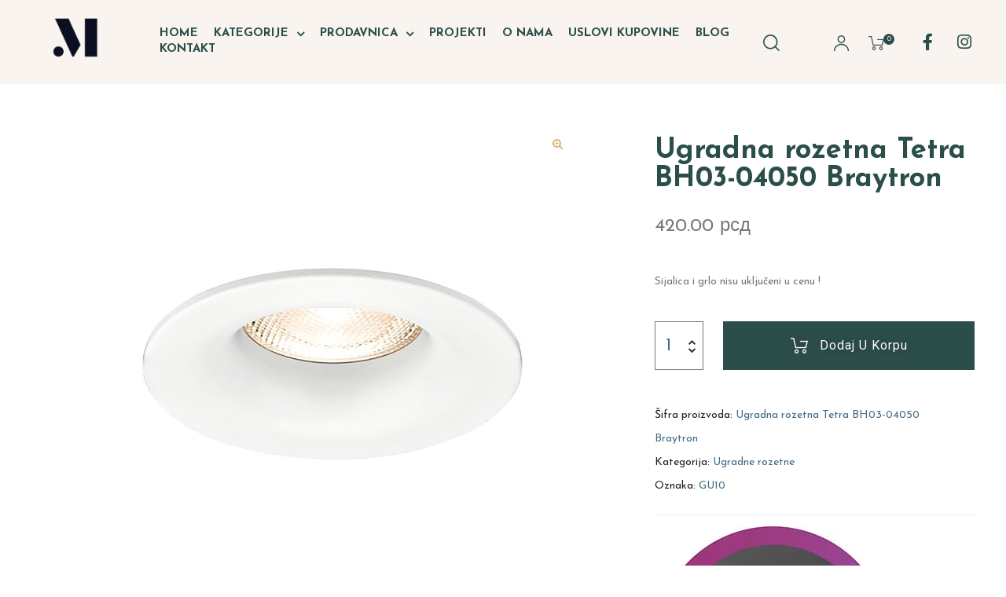

--- FILE ---
content_type: text/html; charset=UTF-8
request_url: https://marlumiere.rs/product/tetra-bh03-04050-bela/
body_size: 28180
content:
<!DOCTYPE html>
<html lang="sr-RS" class="no-js">
<head>
    <meta charset="UTF-8">
    <meta name="viewport" content="width=device-width, initial-scale=1">
    <link rel="profile" href="http://gmpg.org/xfn/11">
    <meta name='robots' content='index, follow, max-image-preview:large, max-snippet:-1, max-video-preview:-1' />

	<!-- This site is optimized with the Yoast SEO plugin v21.1 - https://yoast.com/wordpress/plugins/seo/ -->
	<title>Ugradna rozetna Tetra BH03-04050 Braytron - MarLumiere</title>
	<link rel="canonical" href="https://marlumiere.rs/product/tetra-bh03-04050-bela/" />
	<meta property="og:locale" content="sr_RS" />
	<meta property="og:type" content="article" />
	<meta property="og:title" content="Ugradna rozetna Tetra BH03-04050 Braytron - MarLumiere" />
	<meta property="og:description" content="Sijalica i grlo nisu uključeni u cenu !" />
	<meta property="og:url" content="https://marlumiere.rs/product/tetra-bh03-04050-bela/" />
	<meta property="og:site_name" content="MarLumiere" />
	<meta property="article:publisher" content="https://www.facebook.com/mar.lumiere/" />
	<meta property="article:modified_time" content="2023-09-14T15:04:56+00:00" />
	<meta property="og:image" content="https://marlumiere.rs/wp-content/uploads/2022/08/Ugradna-rozetna-Tetra-BH03-04050-Braytron.jpg" />
	<meta property="og:image:width" content="600" />
	<meta property="og:image:height" content="600" />
	<meta property="og:image:type" content="image/jpeg" />
	<meta name="twitter:card" content="summary_large_image" />
	<script type="application/ld+json" class="yoast-schema-graph">{"@context":"https://schema.org","@graph":[{"@type":"WebPage","@id":"https://marlumiere.rs/product/tetra-bh03-04050-bela/","url":"https://marlumiere.rs/product/tetra-bh03-04050-bela/","name":"Ugradna rozetna Tetra BH03-04050 Braytron - MarLumiere","isPartOf":{"@id":"https://marlumiere.rs/#website"},"primaryImageOfPage":{"@id":"https://marlumiere.rs/product/tetra-bh03-04050-bela/#primaryimage"},"image":{"@id":"https://marlumiere.rs/product/tetra-bh03-04050-bela/#primaryimage"},"thumbnailUrl":"https://marlumiere.rs/wp-content/uploads/2022/08/Ugradna-rozetna-Tetra-BH03-04050-Braytron.jpg","datePublished":"2022-08-23T15:05:41+00:00","dateModified":"2023-09-14T15:04:56+00:00","breadcrumb":{"@id":"https://marlumiere.rs/product/tetra-bh03-04050-bela/#breadcrumb"},"inLanguage":"sr-RS","potentialAction":[{"@type":"ReadAction","target":["https://marlumiere.rs/product/tetra-bh03-04050-bela/"]}]},{"@type":"ImageObject","inLanguage":"sr-RS","@id":"https://marlumiere.rs/product/tetra-bh03-04050-bela/#primaryimage","url":"https://marlumiere.rs/wp-content/uploads/2022/08/Ugradna-rozetna-Tetra-BH03-04050-Braytron.jpg","contentUrl":"https://marlumiere.rs/wp-content/uploads/2022/08/Ugradna-rozetna-Tetra-BH03-04050-Braytron.jpg","width":600,"height":600},{"@type":"BreadcrumbList","@id":"https://marlumiere.rs/product/tetra-bh03-04050-bela/#breadcrumb","itemListElement":[{"@type":"ListItem","position":1,"name":"Početna","item":"https://marlumiere.rs/"},{"@type":"ListItem","position":2,"name":"Prodavnica","item":"https://marlumiere.rs/prodavnica/"},{"@type":"ListItem","position":3,"name":"Ugradna rozetna Tetra BH03-04050 Braytron"}]},{"@type":"WebSite","@id":"https://marlumiere.rs/#website","url":"https://marlumiere.rs/","name":"MarLumiere Beograd","description":"Kućna rasveta","publisher":{"@id":"https://marlumiere.rs/#organization"},"potentialAction":[{"@type":"SearchAction","target":{"@type":"EntryPoint","urlTemplate":"https://marlumiere.rs/?s={search_term_string}"},"query-input":"required name=search_term_string"}],"inLanguage":"sr-RS"},{"@type":"Organization","@id":"https://marlumiere.rs/#organization","name":"MarLumiere Beograd","url":"https://marlumiere.rs/","logo":{"@type":"ImageObject","inLanguage":"sr-RS","@id":"https://marlumiere.rs/#/schema/logo/image/","url":"https://marlumiere.rs/wp-content/uploads/2020/08/cropped-logoSajtPNGglow.png","contentUrl":"https://marlumiere.rs/wp-content/uploads/2020/08/cropped-logoSajtPNGglow.png","width":938,"height":336,"caption":"MarLumiere Beograd"},"image":{"@id":"https://marlumiere.rs/#/schema/logo/image/"},"sameAs":["https://www.facebook.com/mar.lumiere/"]}]}</script>
	<!-- / Yoast SEO plugin. -->


<link rel='dns-prefetch' href='//fonts.googleapis.com' />
<link rel="alternate" type="application/rss+xml" title="MarLumiere &raquo; dovod" href="https://marlumiere.rs/feed/" />
<link rel="alternate" type="application/rss+xml" title="MarLumiere &raquo; dovod komentara" href="https://marlumiere.rs/comments/feed/" />
<script type="text/javascript">
window._wpemojiSettings = {"baseUrl":"https:\/\/s.w.org\/images\/core\/emoji\/14.0.0\/72x72\/","ext":".png","svgUrl":"https:\/\/s.w.org\/images\/core\/emoji\/14.0.0\/svg\/","svgExt":".svg","source":{"concatemoji":"https:\/\/marlumiere.rs\/wp-includes\/js\/wp-emoji-release.min.js?ver=6.2.8"}};
/*! This file is auto-generated */
!function(e,a,t){var n,r,o,i=a.createElement("canvas"),p=i.getContext&&i.getContext("2d");function s(e,t){p.clearRect(0,0,i.width,i.height),p.fillText(e,0,0);e=i.toDataURL();return p.clearRect(0,0,i.width,i.height),p.fillText(t,0,0),e===i.toDataURL()}function c(e){var t=a.createElement("script");t.src=e,t.defer=t.type="text/javascript",a.getElementsByTagName("head")[0].appendChild(t)}for(o=Array("flag","emoji"),t.supports={everything:!0,everythingExceptFlag:!0},r=0;r<o.length;r++)t.supports[o[r]]=function(e){if(p&&p.fillText)switch(p.textBaseline="top",p.font="600 32px Arial",e){case"flag":return s("\ud83c\udff3\ufe0f\u200d\u26a7\ufe0f","\ud83c\udff3\ufe0f\u200b\u26a7\ufe0f")?!1:!s("\ud83c\uddfa\ud83c\uddf3","\ud83c\uddfa\u200b\ud83c\uddf3")&&!s("\ud83c\udff4\udb40\udc67\udb40\udc62\udb40\udc65\udb40\udc6e\udb40\udc67\udb40\udc7f","\ud83c\udff4\u200b\udb40\udc67\u200b\udb40\udc62\u200b\udb40\udc65\u200b\udb40\udc6e\u200b\udb40\udc67\u200b\udb40\udc7f");case"emoji":return!s("\ud83e\udef1\ud83c\udffb\u200d\ud83e\udef2\ud83c\udfff","\ud83e\udef1\ud83c\udffb\u200b\ud83e\udef2\ud83c\udfff")}return!1}(o[r]),t.supports.everything=t.supports.everything&&t.supports[o[r]],"flag"!==o[r]&&(t.supports.everythingExceptFlag=t.supports.everythingExceptFlag&&t.supports[o[r]]);t.supports.everythingExceptFlag=t.supports.everythingExceptFlag&&!t.supports.flag,t.DOMReady=!1,t.readyCallback=function(){t.DOMReady=!0},t.supports.everything||(n=function(){t.readyCallback()},a.addEventListener?(a.addEventListener("DOMContentLoaded",n,!1),e.addEventListener("load",n,!1)):(e.attachEvent("onload",n),a.attachEvent("onreadystatechange",function(){"complete"===a.readyState&&t.readyCallback()})),(e=t.source||{}).concatemoji?c(e.concatemoji):e.wpemoji&&e.twemoji&&(c(e.twemoji),c(e.wpemoji)))}(window,document,window._wpemojiSettings);
</script>
<style type="text/css">
img.wp-smiley,
img.emoji {
	display: inline !important;
	border: none !important;
	box-shadow: none !important;
	height: 1em !important;
	width: 1em !important;
	margin: 0 0.07em !important;
	vertical-align: -0.1em !important;
	background: none !important;
	padding: 0 !important;
}
</style>
	<link rel='stylesheet' id='opal-boostrap-css' href='https://marlumiere.rs/wp-content/themes/auros/assets/css/opal-boostrap.css?ver=6.2.8' type='text/css' media='all' />
<link rel='stylesheet' id='elementor-frontend-css' href='https://marlumiere.rs/wp-content/plugins/elementor/assets/css/frontend.min.css?ver=3.21.8' type='text/css' media='all' />
<link rel='stylesheet' id='auros-style-css' href='https://marlumiere.rs/wp-content/themes/auros/style.css?ver=6.2.8' type='text/css' media='all' />
<style id='auros-style-inline-css' type='text/css'>
body, input, button, button[type="submit"], select, textarea{font-family:"Josefin Sans", -apple-system, BlinkMacSystemFont, "Segoe UI", Roboto, "Helvetica Neue", Arial, sans-serif;font-weight:400;line-height:28px;color:#456a83}html {}.c-heading{color:#0e2f28;}.c-primary{color:#2c4e4a;}.bg-primary{background-color:#2c4e4a;}.b-primary{border-color:#2c4e4a;}.button-primary:hover{background-color:#1a2e2b;border-color:#1a2e2b;}.c-secondary {color:#6e8d77;}.bg-secondary {background-color:#6e8d77;}.b-secondary{border-color:#6e8d77;}.button-secondary:hover{background-color:#586f5e;}input[type="text"],input[type="email"],input[type="url"],input[type="password"],input[type="search"],input[type="number"],input[type="tel"],input[type="range"],input[type="date"],input[type="month"],input[type="week"],input[type="time"],input[type="datetime"],input[type="datetime-local"],input[type="color"],textarea,.mainmenu-container ul ul .menu-item > a,.mainmenu-container li a span,.breadcrumb a,.breadcrumb span,.widget .tagcloud a,.widget.widget_tag_cloud a,.c-body,.site-header-account .account-links-menu li a,.site-header-account .account-dashboard li a,.comment-reply-link,.comment-form label,.comment-form a,.widget a,.opal-custom-menu-inline .widget_nav_menu li ul a,.cart-collaterals .cart_totals th,#payment .payment_methods li.woocommerce-notice,#payment .payment_methods li.woocommerce-notice--info,#payment .payment_methods li.woocommerce-info,table.woocommerce-checkout-review-order-table th,.opal-style-1.search-form-wapper .search-submit span,.opal-style-1.search-form-wapper .search-submit span:before,.product-style-1 li.product:not(.elementor-style) .yith-wcwl-add-to-wishlist > div > a:before,.elementor-product-style-1 li.elementor-style .yith-wcwl-add-to-wishlist > div > a:before,.product-style-2 li.product:not(.elementor-style) .yith-wcwl-add-to-wishlist > div > a:before,.elementor-product-style-2 li.elementor-style .yith-wcwl-add-to-wishlist > div > a:before,.product-style-3 li.product:not(.elementor-style) .yith-wcwl-add-to-wishlist > div > a:before,.elementor-product-style-3 li.elementor-style .yith-wcwl-add-to-wishlist > div > a:before,.product-style-4 li.product:not(.elementor-style) .yith-wcwl-add-to-wishlist > div > a:before,.elementor-product-style-4 li.elementor-style .yith-wcwl-add-to-wishlist > div > a:before,.product-style-5 li.product:not(.elementor-style) .yith-wcwl-add-to-wishlist > div > a:before,.elementor-product-style-5 li.elementor-style .yith-wcwl-add-to-wishlist > div > a:before,.shop-action .woosw-btn,.owl-theme.woocommerce-carousel.nav-style-4 .owl-nav .owl-prev,.owl-theme.woocommerce-carousel.nav-style-4 .owl-nav .owl-next,.owl-theme.owl-carousel.nav-style-4 .owl-nav .owl-prev,.woocommerce .woocommerce-carousel ul.owl-theme.nav-style-4.products .owl-nav .owl-prev,.woocommerce-product-carousel ul.owl-theme.nav-style-4.products .owl-nav .owl-prev,.owl-theme.owl-carousel.nav-style-4 .owl-nav .owl-next,.woocommerce .woocommerce-carousel ul.owl-theme.nav-style-4.products .owl-nav .owl-next,.woocommerce-product-carousel ul.owl-theme.nav-style-4.products .owl-nav .owl-next,.owl-theme .products.nav-style-4 .owl-nav .owl-prev,.owl-theme .products.nav-style-4 .owl-nav .owl-next,.mc4wp-form .widget-title p .c-body,.mc4wp-form .widget-title p .site-header-account .account-links-menu li a,.site-header-account .account-links-menu li .mc4wp-form .widget-title p a,.mc4wp-form .widget-title p .site-header-account .account-dashboard li a,.site-header-account .account-dashboard li .mc4wp-form .widget-title p a,.mc4wp-form .widget-title p .comment-reply-link,.mc4wp-form .widget-title p .comment-form label,.comment-form .mc4wp-form .widget-title p label,.mc4wp-form .widget-title p .comment-form a,.comment-form .mc4wp-form .widget-title p a,.mc4wp-form .widget-title p .widget a,.widget .mc4wp-form .widget-title p a,.mc4wp-form .widget-title p .opal-custom-menu-inline .widget_nav_menu li ul a,.opal-custom-menu-inline .widget_nav_menu li ul .mc4wp-form .widget-title p a,.mc4wp-form .widget-title p .cart-collaterals .cart_totals th,.cart-collaterals .cart_totals .mc4wp-form .widget-title p th,.mc4wp-form .widget-title p #payment .payment_methods li.woocommerce-notice,#payment .payment_methods .mc4wp-form .widget-title p li.woocommerce-notice,.mc4wp-form .widget-title p #payment .payment_methods li.woocommerce-notice--info,#payment .payment_methods .mc4wp-form .widget-title p li.woocommerce-notice--info,.mc4wp-form .widget-title p #payment .payment_methods li.woocommerce-info,#payment .payment_methods .mc4wp-form .widget-title p li.woocommerce-info,.mc4wp-form .widget-title p table.woocommerce-checkout-review-order-table th,table.woocommerce-checkout-review-order-table .mc4wp-form .widget-title p th,.mc4wp-form .widget-title p .opal-style-1.search-form-wapper .search-submit span,.opal-style-1.search-form-wapper .search-submit .mc4wp-form .widget-title p span,.mc4wp-form .widget-title p .opal-style-1.search-form-wapper .search-submit span:before,.opal-style-1.search-form-wapper .search-submit .mc4wp-form .widget-title p span:before,.mc4wp-form .widget-title p .product-style-1 li.product:not(.elementor-style) .yith-wcwl-add-to-wishlist > div > a:before,.product-style-1 li.product:not(.elementor-style) .mc4wp-form .widget-title p .yith-wcwl-add-to-wishlist > div > a:before,.mc4wp-form .widget-title p .elementor-product-style-1 li.elementor-style .yith-wcwl-add-to-wishlist > div > a:before,.elementor-product-style-1 li.elementor-style .mc4wp-form .widget-title p .yith-wcwl-add-to-wishlist > div > a:before,.mc4wp-form .widget-title p .product-style-2 li.product:not(.elementor-style) .yith-wcwl-add-to-wishlist > div > a:before,.product-style-2 li.product:not(.elementor-style) .mc4wp-form .widget-title p .yith-wcwl-add-to-wishlist > div > a:before,.mc4wp-form .widget-title p .elementor-product-style-2 li.elementor-style .yith-wcwl-add-to-wishlist > div > a:before,.elementor-product-style-2 li.elementor-style .mc4wp-form .widget-title p .yith-wcwl-add-to-wishlist > div > a:before,.mc4wp-form .widget-title p .product-style-3 li.product:not(.elementor-style) .yith-wcwl-add-to-wishlist > div > a:before,.product-style-3 li.product:not(.elementor-style) .mc4wp-form .widget-title p .yith-wcwl-add-to-wishlist > div > a:before,.mc4wp-form .widget-title p .elementor-product-style-3 li.elementor-style .yith-wcwl-add-to-wishlist > div > a:before,.elementor-product-style-3 li.elementor-style .mc4wp-form .widget-title p .yith-wcwl-add-to-wishlist > div > a:before,.mc4wp-form .widget-title p .product-style-4 li.product:not(.elementor-style) .yith-wcwl-add-to-wishlist > div > a:before,.product-style-4 li.product:not(.elementor-style) .mc4wp-form .widget-title p .yith-wcwl-add-to-wishlist > div > a:before,.mc4wp-form .widget-title p .elementor-product-style-4 li.elementor-style .yith-wcwl-add-to-wishlist > div > a:before,.elementor-product-style-4 li.elementor-style .mc4wp-form .widget-title p .yith-wcwl-add-to-wishlist > div > a:before,.mc4wp-form .widget-title p .product-style-5 li.product:not(.elementor-style) .yith-wcwl-add-to-wishlist > div > a:before,.product-style-5 li.product:not(.elementor-style) .mc4wp-form .widget-title p .yith-wcwl-add-to-wishlist > div > a:before,.mc4wp-form .widget-title p .elementor-product-style-5 li.elementor-style .yith-wcwl-add-to-wishlist > div > a:before,.elementor-product-style-5 li.elementor-style .mc4wp-form .widget-title p .yith-wcwl-add-to-wishlist > div > a:before,.mc4wp-form .widget-title p .shop-action .woosw-btn,.shop-action .mc4wp-form .widget-title p .woosw-btn,.woocommerce-shipping-fields .select2-container--default .select2-selection--single .select2-selection__rendered,.woocommerce-billing-fields .select2-container--default .select2-selection--single .select2-selection__rendered,.opal-currency_switcher .list-currency button[type="submit"],.select-items div,.single-product div.product .product_meta .sku_wrapper span,.single-product div.product .product_meta .sku_wrapper a,.single-product div.product .product_meta .posted_in span,.single-product div.product .product_meta .posted_in a,.single-product div.product .product_meta .tagged_as span,.single-product div.product .product_meta .tagged_as a,.widget .woof_list_label li .woof_label_term {color:#456a83; }.entry-content blockquote cite a,.entry-content strong,.entry-content dt,.entry-content th,.entry-content dt a,.entry-content th a,.column-item.post-style-1 .entry-category a,.comment-content table th,.comment-content table td a,.comment-content dt,h2.widget-title,h2.widgettitle,.c-heading,.form-group .form-row label,fieldset legend,.vertical-navigation .menu-open-label,article.type-post .entry-meta a,.related-heading,.author-wrapper .author-name,.post-navigation .nav-title,.blog article.type-post .more-link,.blog article.type-page .more-link,.archive article.type-post .more-link,.archive article.type-page .more-link,.search article.type-post .more-link,.search article.type-page .more-link,.search .entry-header a,.column-item .entry-title a,.column-item .link-more a,.column-item .entry-tags a,.page .entry-header .entry-title,.site-header-account .login-form-title,.comments-title,table.shop_table_responsive tbody th,.site-header-cart .widget_shopping_cart p.total .woocommerce-Price-amount,.site-header-cart .shopping_cart_nav p.total .woocommerce-Price-amount,.filter-toggle,.filter-close,table.cart:not(.wishlist_table) th,table.cart:not(.wishlist_table) .product-name a,table.cart:not(.wishlist_table) .product-subtotal .woocommerce-Price-amount,.cart-collaterals .cart_totals .order-total .woocommerce-Price-amount,.cart-collaterals .cart_totals .amount,.woocommerce-checkout .woocommerce-form-coupon-toggle .woocommerce-info,#payment .payment_methods > .wc_payment_method > label,table.woocommerce-checkout-review-order-table .order-total .woocommerce-Price-amount,table.woocommerce-checkout-review-order-table .product-name,.woocommerce-billing-fields label,.woocommerce-billing-fields > h3,.cart th,.shop_table th,.woocommerce-account .woocommerce-MyAccount-content strong,.woocommerce-account .woocommerce-MyAccount-content .woocommerce-Price-amount,.osf-sorting .display-mode button.active,.osf-sorting .display-mode button:hover,.woocommerce-Tabs-panel table.shop_attributes th,#osf-accordion-container table.shop_attributes th,.woocommerce-tabs#osf-accordion-container [data-accordion] [data-control],.widget .woof_list_checkbox input[type="checkbox"] + label:after,.widget .woof_list_checkbox input[type="checkbox"]:checked + label,.widget .woof_list_radio input[type="radio"]:checked + label,.woosw-list table.woosw-content-items .woosw-content-item .woosw-content-item--add p > a,.woosw-area .woosw-inner .woosw-content .woosw-content-mid table.woosw-content-items .woosw-content-item .woosw-content-item--add p > a,.single-product div.product .entry-summary .wooscp-btn,.single-product div.product .entry-summary .woosw-btn {color:#0e2f28; }.btn-link,.button-link,.more-link,blockquote:before,.mainmenu-container li.current-menu-parent > a,.mainmenu-container .menu-item > a:hover,.cat-tags-links .tags-links a:hover,.pbr-social-share a:hover,.column-item.post-style-1 .entry-category a:hover,.column-item.post-style-2 .post-inner .entry-title a:hover,.column-item.post-style-2 .post-inner .entry-category a:hover,.column-item.post-style-2 .post-inner .post-date a:hover,.breadcrumb a:hover,.button-outline-primary,.widget_shopping_cart .buttons .button:nth-child(odd),.c-primary,.main-navigation .menu-item > a:hover,.navigation-button .menu-toggle:hover,.navigation-button .menu-toggle:focus,.entry-title a:hover,.entry-content blockquote cite a:hover,article.type-post .entry-meta a:hover,.opal-post-navigation-2 .post-navigation .nav-links .nav-previous a:hover:before,.opal-post-navigation-2 .post-navigation .nav-links .nav-next a:hover:before,.search .entry-header a:hover,.error404 .go-back:hover,.error404 .page-content .search-form button.search-submit:hover,.scrollup:hover .icon,.site-header-account .account-dropdown a.register-link,.site-header-account .account-dropdown a.lostpass-link,.site-header-account .account-links-menu li a:hover,.site-header-account .account-dashboard li a:hover,.comment-form a:hover,.widget a:hover,.widget a:focus,.widget h2.widget-title a:hover,.widget h2.widget-title a:focus,.widget h2.widgettitle a:hover,.widget h2.widgettitle a:focus,.widget .tagcloud a:hover,.widget .tagcloud a:focus,.widget.widget_tag_cloud a:hover,.widget.widget_tag_cloud a:focus,.wp_widget_tag_cloud a:hover,.wp_widget_tag_cloud a:focus,.opal-custom-menu-inline .widget ul li a:hover,.owl-theme.woocommerce-carousel.nav-style-4 .owl-nav .owl-prev:hover,.owl-theme.woocommerce-carousel.nav-style-4 .owl-nav .owl-next:hover,.owl-theme.owl-carousel.nav-style-4 .owl-nav .owl-prev:hover,.woocommerce .woocommerce-carousel ul.owl-theme.nav-style-4.products .owl-nav .owl-prev:hover,.woocommerce-product-carousel ul.owl-theme.nav-style-4.products .owl-nav .owl-prev:hover,.owl-theme.owl-carousel.nav-style-4 .owl-nav .owl-next:hover,.woocommerce .woocommerce-carousel ul.owl-theme.nav-style-4.products .owl-nav .owl-next:hover,.woocommerce-product-carousel ul.owl-theme.nav-style-4.products .owl-nav .owl-next:hover,.owl-theme .products.nav-style-4 .owl-nav .owl-prev:hover,.owl-theme .products.nav-style-4 .owl-nav .owl-next:hover,#secondary .elementor-widget-container h5:first-of-type,.elementor-nav-menu-popup .mfp-close,.site-header-cart .widget_shopping_cart .product_list_widget li a:hover,.site-header-cart .widget_shopping_cart .product_list_widget li a:focus,.site-header-cart .shopping_cart_nav .product_list_widget li a:hover,.site-header-cart .shopping_cart_nav .product_list_widget li a:focus,.site-header-cart .woocommerce-mini-cart__empty-message:before,.header-button:hover,.header-button:focus,.woocommerce-checkout .woocommerce-form-coupon-toggle .woocommerce-info a,.woocommerce-checkout .woocommerce-form-coupon-toggle .woocommerce-info a:hover,.woocommerce-privacy-policy-link,.opal-currency_switcher .list-currency button[type="submit"]:hover,.opal-currency_switcher .list-currency li.active button[type="submit"],ul.products li.product.osf-product-list .price,ul.products li.product .posfed_in a:hover,.select-items div:hover,.button-wrapper #chart-button,.product_list_widget a:hover,.product_list_widget a:active,.product_list_widget a:focus,.woocommerce-product-list a:hover,.woocommerce-product-list a:active,.woocommerce-product-list a:focus,.product-style-1 li.product:not(.elementor-style) h2 a:hover,.product-style-1 li.product:not(.elementor-style) h3 a:hover,.product-style-1 li.product:not(.elementor-style) .woocommerce-loop-product__title a:hover,.product-style-1 li.product:not(.elementor-style) .woosq-btn:hover,.elementor-product-style-1 li.elementor-style h2 a:hover,.elementor-product-style-1 li.elementor-style h3 a:hover,.elementor-product-style-1 li.elementor-style .woocommerce-loop-product__title a:hover,.elementor-product-style-1 li.elementor-style .woosq-btn:hover,.product-style-2 li.product:not(.elementor-style) h2 a:hover,.product-style-2 li.product:not(.elementor-style) h3 a:hover,.product-style-2 li.product:not(.elementor-style) .woocommerce-loop-product__title a:hover,.elementor-product-style-2 li.elementor-style h2 a:hover,.elementor-product-style-2 li.elementor-style h3 a:hover,.elementor-product-style-2 li.elementor-style .woocommerce-loop-product__title a:hover,.product-style-3 li.product:not(.elementor-style) h2 a:hover,.product-style-3 li.product:not(.elementor-style) h3 a:hover,.product-style-3 li.product:not(.elementor-style) .woocommerce-loop-product__title a:hover,.elementor-product-style-3 li.elementor-style h2 a:hover,.elementor-product-style-3 li.elementor-style h3 a:hover,.elementor-product-style-3 li.elementor-style .woocommerce-loop-product__title a:hover,.product-style-4 li.product:not(.elementor-style) h2 a:hover,.product-style-4 li.product:not(.elementor-style) h3 a:hover,.product-style-4 li.product:not(.elementor-style) .woocommerce-loop-product__title a:hover,.elementor-product-style-4 li.elementor-style h2 a:hover,.elementor-product-style-4 li.elementor-style h3 a:hover,.elementor-product-style-4 li.elementor-style .woocommerce-loop-product__title a:hover,.product-style-5 li.product:not(.elementor-style) h2 a:hover,.product-style-5 li.product:not(.elementor-style) h3 a:hover,.product-style-5 li.product:not(.elementor-style) .woocommerce-loop-product__title a:hover,.elementor-product-style-5 li.elementor-style h2 a:hover,.elementor-product-style-5 li.elementor-style h3 a:hover,.elementor-product-style-5 li.elementor-style .woocommerce-loop-product__title a:hover,.shop-action .woosw-btn:hover,.single-product div.product .entry-summary .wooscp-btn:hover,.single-product div.product .entry-summary .woosw-btn:hover,.owl-theme.woocommerce-carousel.nav-style-2 .owl-nav [class*=owl]:hover:before,.owl-theme.owl-carousel.nav-style-2 .owl-nav [class*=owl]:hover:before,.woocommerce .woocommerce-carousel ul.owl-theme.nav-style-2.products .owl-nav [class*=owl]:hover:before,.woocommerce-product-carousel ul.owl-theme.nav-style-2.products .owl-nav [class*=owl]:hover:before,.owl-theme .products.nav-style-2 .owl-nav [class*=owl]:hover:before,.owl-theme.woocommerce-carousel.nav-style-3 .owl-nav [class*=owl]:hover:before,.owl-theme.owl-carousel.nav-style-3 .owl-nav [class*=owl]:hover:before,.woocommerce .woocommerce-carousel ul.owl-theme.nav-style-3.products .owl-nav [class*=owl]:hover:before,.woocommerce-product-carousel ul.owl-theme.nav-style-3.products .owl-nav [class*=owl]:hover:before,.owl-theme .products.nav-style-3 .owl-nav [class*=owl]:hover:before,#secondary .elementor-widget-wp-widget-recent-posts a,.elementor-widget-opal-box-overview .elementor-box-overview-wrapper .entry-header a,.elementor-widget-icon-box:hover .elementor-icon,.woocommerce-MyAccount-navigation ul li.is-active a,.widget_product_categories ul li a:hover,.widget_rating_filter ul li a:hover,.woocommerce-widget-layered-nav ul li a:hover,.widget_product_brands ul li a:hover,.widget_product_categories ul li.current-cat a,.widget_rating_filter ul li.current-cat a,.woocommerce-widget-layered-nav ul li.current-cat a,.widget_product_brands ul li.current-cat a {color:#2c4e4a; }input[type="button"]:hover,input[type="button"]:focus,input[type="submit"]:hover,input[type="submit"]:focus,button[type="submit"]:hover,button[type="submit"]:focus,.page-links .page-number,.column-item .entry-tags a:hover,.opal-comment-form-2 .comment-form input[type="submit"]:hover,.opal-comment-form-3 .comment-form input[type="submit"]:hover,.opal-comment-form-2 .comment-form input[type="submit"]:active,.opal-comment-form-3 .comment-form input[type="submit"]:active,.opal-comment-form-2 .comment-form input[type="submit"]:focus,.opal-comment-form-3 .comment-form input[type="submit"]:focus,.widget .tagcloud a:hover:before,.widget .tagcloud a:focus:before,.widget.widget_tag_cloud a:hover:before,.widget.widget_tag_cloud a:focus:before,.wp_widget_tag_cloud a:hover:before,.wp_widget_tag_cloud a:focus:before,section.widget_price_filter .ui-slider .ui-slider-range,.button-primary,input[type="reset"],input.secondary[type="button"],input.secondary[type="reset"],input.secondary[type="submit"],input[type="button"],input[type="submit"],button[type="submit"],.page .edit-link a.post-edit-link,.wc-proceed-to-checkout .button,.woocommerce-cart .return-to-shop a,.wishlist_table .product-add-to-cart a.button,.woocommerce-MyAccount-content .woocommerce-Pagination .woocommerce-button,.widget_shopping_cart .buttons .button,.button-outline-primary:hover,.widget_shopping_cart .buttons .button:hover:nth-child(odd),.button-outline-primary:active,.widget_shopping_cart .buttons .button:active:nth-child(odd),.button-outline-primary.active,.widget_shopping_cart .buttons .active.button:nth-child(odd),.show > .button-outline-primary.dropdown-toggle,.widget_shopping_cart .buttons .show > .dropdown-toggle.button:nth-child(odd),.bg-primary,[class*="after-title"]:after,.before-title-primary:before,.owl-theme.woocommerce-carousel .owl-dots .owl-dot:hover,.owl-theme.woocommerce-carousel .owl-dots .owl-dot.active,.owl-theme.owl-carousel .owl-dots .owl-dot:hover,.woocommerce .woocommerce-carousel ul.owl-theme.products .owl-dots .owl-dot:hover,.woocommerce-product-carousel ul.owl-theme.products .owl-dots .owl-dot:hover,.owl-theme.owl-carousel .owl-dots .owl-dot.active,.woocommerce .woocommerce-carousel ul.owl-theme.products .owl-dots .owl-dot.active,.woocommerce-product-carousel ul.owl-theme.products .owl-dots .owl-dot.active,.owl-theme .products .owl-dots .owl-dot:hover,.owl-theme .products .owl-dots .owl-dot.active,.elementor-widget-divider .elementor-divider-separator:before,.header-button .count,.notification-added-to-cart .ns-content,#payment .place-order .button:hover,form.track_order p:last-of-type button[type="submit"]:hover,form.track_order p:last-of-type button[type="submit"]:focus,form.register .button[type="submit"]:hover,#yith-quick-view-modal ::-webkit-scrollbar-thumb,#yith-quick-view-modal :window-inactive::-webkit-scrollbar-thumb,.single-product[class*="opal-comment-form"] .comment-form .form-submit .submit:hover,.single-product[class*="opal-comment-form"] .comment-form .form-submit .submit:active,.single-product[class*="opal-comment-form"] .comment-form .form-submit .submit:focus,.woocommerce-tabs ul.tabs li a:after,.single-product .single_add_to_cart_button:hover,.single-product .single_add_to_cart_button.disabled[type="submit"]:hover,.widget_price_filter .ui-slider .ui-slider-handle,.widget_price_filter .ui-slider .ui-slider-range,.handheld-footer-bar .cart .footer-cart-contents .count {background-color:#2c4e4a; }.form-control:focus,input[type="text"]:focus,input[type="email"]:focus,input[type="url"]:focus,input[type="password"]:focus,input[type="search"]:focus,input[type="number"]:focus,input[type="tel"]:focus,input[type="range"]:focus,input[type="date"]:focus,input[type="month"]:focus,input[type="week"]:focus,input[type="time"]:focus,input[type="datetime"]:focus,input[type="datetime-local"]:focus,input[type="color"]:focus,textarea:focus,input[type="button"]:hover,input[type="button"]:focus,input[type="submit"]:hover,input[type="submit"]:focus,button[type="submit"]:hover,button[type="submit"]:focus,.cat-tags-links .tags-links a:hover,.column-item .entry-tags a:hover,.error404 .go-back,.error404 .page-content .search-form button.search-submit,.opal-comment-form-2 .comment-form input[type="submit"]:hover,.opal-comment-form-3 .comment-form input[type="submit"]:hover,.opal-comment-form-2 .comment-form input[type="submit"]:active,.opal-comment-form-3 .comment-form input[type="submit"]:active,.opal-comment-form-2 .comment-form input[type="submit"]:focus,.opal-comment-form-3 .comment-form input[type="submit"]:focus,.widget .tagcloud a:hover:after,.widget .tagcloud a:focus:after,.widget.widget_tag_cloud a:hover:after,.widget.widget_tag_cloud a:focus:after,.wp_widget_tag_cloud a:hover:after,.wp_widget_tag_cloud a:focus:after,.widget .tagcloud a:hover,.widget .tagcloud a:focus,.widget.widget_tag_cloud a:hover,.widget.widget_tag_cloud a:focus,.wp_widget_tag_cloud a:hover,.wp_widget_tag_cloud a:focus,.button-primary,input[type="reset"],input.secondary[type="button"],input.secondary[type="reset"],input.secondary[type="submit"],input[type="button"],input[type="submit"],button[type="submit"],.page .edit-link a.post-edit-link,.wc-proceed-to-checkout .button,.woocommerce-cart .return-to-shop a,.wishlist_table .product-add-to-cart a.button,.woocommerce-MyAccount-content .woocommerce-Pagination .woocommerce-button,.widget_shopping_cart .buttons .button,.button-outline-primary,.widget_shopping_cart .buttons .button:nth-child(odd),.button-outline-primary:hover,.widget_shopping_cart .buttons .button:hover:nth-child(odd),.button-outline-primary:active,.widget_shopping_cart .buttons .button:active:nth-child(odd),.button-outline-primary.active,.widget_shopping_cart .buttons .active.button:nth-child(odd),.show > .button-outline-primary.dropdown-toggle,.widget_shopping_cart .buttons .show > .dropdown-toggle.button:nth-child(odd),.b-primary,.owl-theme.woocommerce-carousel.nav-style-2 .owl-nav [class*=owl]:hover,.owl-theme.owl-carousel.nav-style-2 .owl-nav [class*=owl]:hover,.woocommerce .woocommerce-carousel ul.owl-theme.nav-style-2.products .owl-nav [class*=owl]:hover,.woocommerce-product-carousel ul.owl-theme.nav-style-2.products .owl-nav [class*=owl]:hover,.owl-theme .products.nav-style-2 .owl-nav [class*=owl]:hover,.owl-theme.woocommerce-carousel.nav-style-4 .owl-nav .owl-prev:hover,.owl-theme.woocommerce-carousel.nav-style-4 .owl-nav .owl-next:hover,.owl-theme.owl-carousel.nav-style-4 .owl-nav .owl-prev:hover,.woocommerce .woocommerce-carousel ul.owl-theme.nav-style-4.products .owl-nav .owl-prev:hover,.woocommerce-product-carousel ul.owl-theme.nav-style-4.products .owl-nav .owl-prev:hover,.owl-theme.owl-carousel.nav-style-4 .owl-nav .owl-next:hover,.woocommerce .woocommerce-carousel ul.owl-theme.nav-style-4.products .owl-nav .owl-next:hover,.woocommerce-product-carousel ul.owl-theme.nav-style-4.products .owl-nav .owl-next:hover,.owl-theme .products.nav-style-4 .owl-nav .owl-prev:hover,.owl-theme .products.nav-style-4 .owl-nav .owl-next:hover,#payment .place-order .button:hover,form.track_order p:last-of-type button[type="submit"]:hover,form.track_order p:last-of-type button[type="submit"]:focus,form.track_order p input[type="text"]:hover,form.track_order p input[type="text"]:focus,form.register .button[type="submit"]:hover,.single-product[class*="opal-comment-form"] .comment-form .form-submit .submit:hover,.single-product[class*="opal-comment-form"] .comment-form .form-submit .submit:active,.single-product[class*="opal-comment-form"] .comment-form .form-submit .submit:focus,.single-product .single_add_to_cart_button:hover,.single-product .single_add_to_cart_button.disabled[type="submit"]:hover,.single-product.woocommerce-single-style-4 .flex-nav-next a:hover:after,.single-product.woocommerce-single-style-4 .flex-nav-prev a:hover:after,.widget_product_categories ul li a:hover:before,.widget_rating_filter ul li a:hover:before,.woocommerce-widget-layered-nav ul li a:hover:before,.widget_product_brands ul li a:hover:before,.widget_product_categories ul li.current-cat a:before,.widget_rating_filter ul li.current-cat a:before,.woocommerce-widget-layered-nav ul li.current-cat a:before,.widget_product_brands ul li.current-cat a:before,.woocommerce-widget-layered-nav ul li.chosen a.osf-color-type:after,.osf-product-deal .woocommerce-product-list .opal-countdown .day,.otf-product-recently-content li:hover .product-thumbnail img {border-color:#2c4e4a; }.btn-link:focus,.btn-link:hover,.button-link:focus,.more-link:focus,.button-link:hover,.more-link:hover,a:hover,a:active {color:#1a2e2b; }.button-primary:hover,input:hover[type="reset"],input:hover[type="button"],input:hover[type="submit"],button:hover[type="submit"],.page .edit-link a.post-edit-link:hover,.wc-proceed-to-checkout .button:hover,.woocommerce-cart .return-to-shop a:hover,.wishlist_table .product-add-to-cart a.button:hover,.woocommerce-MyAccount-content .woocommerce-Pagination .woocommerce-button:hover,.widget_shopping_cart .buttons .button:hover,.button-primary:active,input:active[type="reset"],input:active[type="button"],input:active[type="submit"],button:active[type="submit"],.page .edit-link a.post-edit-link:active,.wc-proceed-to-checkout .button:active,.woocommerce-cart .return-to-shop a:active,.wishlist_table .product-add-to-cart a.button:active,.woocommerce-MyAccount-content .woocommerce-Pagination .woocommerce-button:active,.widget_shopping_cart .buttons .button:active,.button-primary.active,input.active[type="reset"],input.active[type="button"],input.active[type="submit"],button.active[type="submit"],.page .edit-link a.active.post-edit-link,.wc-proceed-to-checkout .active.button,.woocommerce-cart .return-to-shop a.active,.wishlist_table .product-add-to-cart a.active.button,.woocommerce-MyAccount-content .woocommerce-Pagination .active.woocommerce-button,.widget_shopping_cart .buttons .active.button,.show > .button-primary.dropdown-toggle,.show > input.dropdown-toggle[type="reset"],.show > input.dropdown-toggle[type="button"],.show > input.dropdown-toggle[type="submit"],.show > button.dropdown-toggle[type="submit"],.page .edit-link .show > a.dropdown-toggle.post-edit-link,.wc-proceed-to-checkout .show > .dropdown-toggle.button,.woocommerce-cart .return-to-shop .show > a.dropdown-toggle,.wishlist_table .product-add-to-cart .show > a.dropdown-toggle.button,.woocommerce-MyAccount-content .woocommerce-Pagination .show > .dropdown-toggle.woocommerce-button,.widget_shopping_cart .buttons .show > .dropdown-toggle.button {background-color:#1a2e2b; }.button-primary:hover,input:hover[type="reset"],input:hover[type="button"],input:hover[type="submit"],button:hover[type="submit"],.page .edit-link a.post-edit-link:hover,.wc-proceed-to-checkout .button:hover,.woocommerce-cart .return-to-shop a:hover,.wishlist_table .product-add-to-cart a.button:hover,.woocommerce-MyAccount-content .woocommerce-Pagination .woocommerce-button:hover,.widget_shopping_cart .buttons .button:hover,.button-primary:active,input:active[type="reset"],input:active[type="button"],input:active[type="submit"],button:active[type="submit"],.page .edit-link a.post-edit-link:active,.wc-proceed-to-checkout .button:active,.woocommerce-cart .return-to-shop a:active,.wishlist_table .product-add-to-cart a.button:active,.woocommerce-MyAccount-content .woocommerce-Pagination .woocommerce-button:active,.widget_shopping_cart .buttons .button:active,.button-primary.active,input.active[type="reset"],input.active[type="button"],input.active[type="submit"],button.active[type="submit"],.page .edit-link a.active.post-edit-link,.wc-proceed-to-checkout .active.button,.woocommerce-cart .return-to-shop a.active,.wishlist_table .product-add-to-cart a.active.button,.woocommerce-MyAccount-content .woocommerce-Pagination .active.woocommerce-button,.widget_shopping_cart .buttons .active.button,.show > .button-primary.dropdown-toggle,.show > input.dropdown-toggle[type="reset"],.show > input.dropdown-toggle[type="button"],.show > input.dropdown-toggle[type="submit"],.show > button.dropdown-toggle[type="submit"],.page .edit-link .show > a.dropdown-toggle.post-edit-link,.wc-proceed-to-checkout .show > .dropdown-toggle.button,.woocommerce-cart .return-to-shop .show > a.dropdown-toggle,.wishlist_table .product-add-to-cart .show > a.dropdown-toggle.button,.woocommerce-MyAccount-content .woocommerce-Pagination .show > .dropdown-toggle.woocommerce-button,.widget_shopping_cart .buttons .show > .dropdown-toggle.button {border-color:#1a2e2b; }.button-outline-secondary,.c-secondary,.author-wrapper .author-name h6,.list-feature-box > li:before,.elementor-widget-opal-box-overview .elementor-box-overview-wrapper .entry-header a:hover {color:#6e8d77; }.button-secondary,.secondary-button .search-submit,.button-outline-secondary:hover,.button-outline-secondary:active,.button-outline-secondary.active,.show > .button-outline-secondary.dropdown-toggle,.bg-secondary,.before-title-secondary:before,#secondary .elementor-widget-wp-widget-categories a:before,#secondary .elementor-nav-menu a:before,.e--pointer-dot a:before {background-color:#6e8d77; }.button-secondary,.secondary-button .search-submit,.button-outline-secondary,.button-outline-secondary:hover,.button-outline-secondary:active,.button-outline-secondary.active,.show > .button-outline-secondary.dropdown-toggle,.b-secondary {border-color:#6e8d77; }.button-secondary:hover,.secondary-button .search-submit:hover,.button-secondary:active,.secondary-button .search-submit:active,.button-secondary.active,.secondary-button .active.search-submit,.show > .button-secondary.dropdown-toggle,.secondary-button .show > .dropdown-toggle.search-submit {background-color:#586f5e; }.button-secondary:hover,.secondary-button .search-submit:hover,.button-secondary:active,.secondary-button .search-submit:active,.button-secondary.active,.secondary-button .active.search-submit,.show > .button-secondary.dropdown-toggle,.secondary-button .show > .dropdown-toggle.search-submit {border-color:#586f5e; }.row,body.opal-content-layout-2cl #content .wrap,body.opal-content-layout-2cr #content .wrap,[data-opal-columns],.opal-archive-style-4.blog .site-main,.opal-archive-style-4.archive .site-main,.opal-default-content-layout-2cr .site-content .wrap,.site-footer .widget-area,.opal-comment-form-2 .comment-form,.opal-comment-form-3 .comment-form,.opal-comment-form-4 .comment-form,.opal-comment-form-6 .comment-form,.widget .gallery,.elementor-element .gallery,.entry-gallery .gallery,.single .gallery,.list-feature-box,[data-elementor-columns],.opal-canvas-filter.top .opal-canvas-filter-wrap,.opal-canvas-filter.top .opal-canvas-filter-wrap section.WOOF_Widget .woof_redraw_zone,.woocommerce-cart .woocommerce,.woocommerce-billing-fields .woocommerce-billing-fields__field-wrapper,.woocommerce-MyAccount-content form[class^="woocommerce-"],.woocommerce-columns--addresses,.woocommerce-account .woocommerce,.woocommerce-Addresses,.woocommerce-address-fields__field-wrapper,ul.products,.osf-sorting,.single-product div.product,.single-product div.product .woocommerce-product-gallery .flex-control-thumbs {margin-right:-20px;margin-left:-20px;}.col-1,.col-2,[data-elementor-columns-mobile="6"] .column-item,.col-3,[data-elementor-columns-mobile="4"] .column-item,.col-4,.opal-comment-form-2 .comment-form .comment-form-author,.opal-comment-form-3 .comment-form .comment-form-author,.opal-comment-form-2 .comment-form .comment-form-email,.opal-comment-form-3 .comment-form .comment-form-email,.opal-comment-form-2 .comment-form .comment-form-url,.opal-comment-form-3 .comment-form .comment-form-url,[data-elementor-columns-mobile="3"] .column-item,.col-5,.col-6,.opal-comment-form-4 .comment-form .comment-form-author,.opal-comment-form-4 .comment-form .comment-form-email,.opal-comment-form-4 .comment-form .comment-form-url,.opal-comment-form-6 .comment-form .comment-form-author,.opal-comment-form-6 .comment-form .comment-form-email,[data-elementor-columns-mobile="2"] .column-item,.single-product.opal-comment-form-2 .comment-form-author,.single-product.opal-comment-form-3 .comment-form-author,.single-product.opal-comment-form-2 .comment-form-email,.single-product.opal-comment-form-3 .comment-form-email,.col-7,.col-8,.col-9,.col-10,.col-11,.col-12,.related-posts .column-item,.site-footer .widget-area .widget-column,.opal-comment-form-2 .comment-form .logged-in-as,.opal-comment-form-3 .comment-form .logged-in-as,.opal-comment-form-2 .comment-form .comment-notes,.opal-comment-form-3 .comment-form .comment-notes,.opal-comment-form-2 .comment-form .comment-form-comment,.opal-comment-form-3 .comment-form .comment-form-comment,.opal-comment-form-2 .comment-form .form-submit,.opal-comment-form-3 .comment-form .form-submit,.opal-comment-form-4 .comment-form .logged-in-as,.opal-comment-form-4 .comment-form .comment-notes,.opal-comment-form-4 .comment-form .comment-form-comment,.opal-comment-form-4 .comment-form .form-submit,.opal-comment-form-6 .comment-form .logged-in-as,.opal-comment-form-6 .comment-form .comment-notes,.opal-comment-form-6 .comment-form .comment-form-comment,.opal-comment-form-6 .comment-form .comment-form-url,.opal-comment-form-6 .comment-form .form-submit,.widget .gallery-columns-1 .gallery-item,.elementor-element .gallery-columns-1 .gallery-item,.entry-gallery .gallery-columns-1 .gallery-item,.single .gallery-columns-1 .gallery-item,[data-elementor-columns-mobile="1"] .column-item,.elementor-single-product .single-product div.product .entry-summary,.woocommerce-cart .cart-empty,.woocommerce-cart .return-to-shop,.woocommerce-billing-fields .form-row-wide,.woocommerce-MyAccount-content form[class^="woocommerce-"] > *:not(fieldset),.woocommerce-MyAccount-content form[class^="woocommerce-"] .form-row-wide,#customer_details [class*='col'],.woocommerce-Addresses .woocommerce-Address,.columns-1 ul.products li.product,.columns-1 ul.products > li,#reviews .comment-form-rating,.col,body #secondary,.mfp-content .comment-form-rating,.opal-canvas-filter.top .opal-canvas-filter-wrap section,.opal-canvas-filter.top .opal-canvas-filter-wrap section.WOOF_Widget .woof_redraw_zone .woof_container,.columns-5 ul.products li.product,.columns-5 ul.products > li,.col-auto,.col-sm-1,[data-opal-columns="12"] .column-item,.col-sm-2,[data-opal-columns="6"] .column-item,.columns-6 ul.products li.product,.columns-6 ul.products > li,.col-sm-3,[data-opal-columns="4"] .column-item,.col-sm-4,[data-opal-columns="3"] .column-item,.widget .gallery-columns-6 .gallery-item,.elementor-element .gallery-columns-6 .gallery-item,.entry-gallery .gallery-columns-6 .gallery-item,.single .gallery-columns-6 .gallery-item,.col-sm-5,.col-sm-6,[data-opal-columns="2"] .column-item,.widget .gallery-columns-2 .gallery-item,.elementor-element .gallery-columns-2 .gallery-item,.entry-gallery .gallery-columns-2 .gallery-item,.single .gallery-columns-2 .gallery-item,.widget .gallery-columns-3 .gallery-item,.elementor-element .gallery-columns-3 .gallery-item,.entry-gallery .gallery-columns-3 .gallery-item,.single .gallery-columns-3 .gallery-item,.widget .gallery-columns-4 .gallery-item,.elementor-element .gallery-columns-4 .gallery-item,.entry-gallery .gallery-columns-4 .gallery-item,.single .gallery-columns-4 .gallery-item,.list-feature-box > li,.woocommerce-billing-fields .form-row-first,.woocommerce-billing-fields .form-row-last,.woocommerce-MyAccount-content form[class^="woocommerce-"] .form-row-first,.woocommerce-MyAccount-content form[class^="woocommerce-"] .form-row-last,ul.products li.product,.columns-2 ul.products li.product,.columns-2 ul.products > li,.columns-3 ul.products li.product,.columns-3 ul.products > li,.columns-4 ul.products li.product,.columns-4 ul.products > li,.opal-content-layout-2cl .columns-3 ul.products li.product,.opal-content-layout-2cl .columns-3 ul.products > li,.opal-content-layout-2cr .columns-3 ul.products li.product,.opal-content-layout-2cr .columns-3 ul.products > li,.col-sm-7,.col-sm-8,.col-sm-9,.col-sm-10,.col-sm-11,.col-sm-12,[data-opal-columns="1"] .column-item,.cart-collaterals .cross-sells,.woocommerce-columns--addresses .woocommerce-column,.woocommerce-account .woocommerce-MyAccount-navigation,.woocommerce-account .woocommerce-MyAccount-content,.woocommerce-address-fields__field-wrapper .form-row,.woocommerce-product-carousel ul.products li.product,.osf-sorting .woocommerce-message,.osf-sorting .woocommerce-notice,.opal-content-layout-2cl .osf-sorting .osf-sorting-group,.opal-content-layout-2cr .osf-sorting .osf-sorting-group,.single-product div.product .images,.single-product div.product .entry-summary,.single-product.woocommerce-single-style-3 div.product .entry-summary,.single-product.woocommerce-single-style-4 div.product .entry-summary,.single-product.woocommerce-single-style-3 div.product .images,.single-product.woocommerce-single-style-4 div.product .images,.col-sm,.col-sm-auto,.col-md-1,.col-md-2,[data-elementor-columns-tablet="6"] .column-item,.col-md-3,[data-elementor-columns-tablet="4"] .column-item,.col-md-4,[data-elementor-columns-tablet="3"] .column-item,.col-md-5,.opal-default-content-layout-2cr #secondary,.osf-sorting .osf-sorting-group,.col-md-6,[data-elementor-columns-tablet="2"] .column-item,.col-md-7,.opal-default-content-layout-2cr #primary,.osf-sorting .osf-sorting-group + .osf-sorting-group,.col-md-8,.col-md-9,.col-md-10,.col-md-11,.col-md-12,[data-elementor-columns-tablet="1"] .column-item,.cart-collaterals,.col-md,.col-md-auto,.col-lg-1,.col-lg-2,[data-elementor-columns="6"] .column-item,.col-lg-3,[data-elementor-columns="4"] .column-item,.col-lg-4,[data-elementor-columns="3"] .column-item,.col-lg-5,.col-lg-6,.opal-default-content-layout-2cr .related-posts .column-item,.opal-content-layout-2cr .related-posts .column-item,.opal-content-layout-2cl .related-posts .column-item,[data-elementor-columns="2"] .column-item,.col-lg-7,.col-lg-8,.opal-content-layout-2cl .osf-sorting .osf-sorting-group + .osf-sorting-group,.opal-content-layout-2cr .osf-sorting .osf-sorting-group + .osf-sorting-group,.col-lg-9,.col-lg-10,.col-lg-11,.col-lg-12,[data-elementor-columns="1"] .column-item,.col-lg,.col-lg-auto,.col-xl-1,.col-xl-2,.col-xl-3,.col-xl-4,.col-xl-5,.col-xl-6,.col-xl-7,.col-xl-8,.col-xl-9,.col-xl-10,.col-xl-11,.col-xl-12,.col-xl,.col-xl-auto {padding-right:20px;padding-left:20px;}.container,#content,.opal-canvas-filter.top,.single-product .related.products,.single-product .up-sells.products,.otf-product-recently-content .widget_recently_viewed_products {padding-right:20px;padding-left:20px;}@media (min-width:576px) {.container, #content, .opal-canvas-filter.top, .single-product .related.products,.single-product .up-sells.products, .otf-product-recently-content .widget_recently_viewed_products {max-width:540px; } }@media (min-width:768px) {.container, #content, .opal-canvas-filter.top, .single-product .related.products,.single-product .up-sells.products, .otf-product-recently-content .widget_recently_viewed_products {max-width:720px; } }@media (min-width:992px) {.container, #content, .opal-canvas-filter.top, .single-product .related.products,.single-product .up-sells.products, .otf-product-recently-content .widget_recently_viewed_products {max-width:960px; } }@media (min-width:1200px) {.container, #content, .opal-canvas-filter.top, .single-product .related.products,.single-product .up-sells.products, .otf-product-recently-content .widget_recently_viewed_products {max-width:1440px; } }.main-navigation .mainmenu-container .top-menu > li > a{font-size:16px;font-family:"Josefin Sans",-apple-system, BlinkMacSystemFont, "Segoe UI", Roboto, "Helvetica Neue", Arial, sans-serif;font-weight:400;font-weight:bold;text-transform:uppercase;}.error404 .site-content-contain{background-color:#ffffff;}.elementor-widget-heading .elementor-heading-title{font-family:"Josefin Sans", -apple-system, BlinkMacSystemFont, Sans-serif;}.elementor-widget-heading .elementor-heading-title,.elementor-text-editor b{font-weight:400;}.elementor-widget-heading .elementor-heading-title{font-family:"Josefin Sans", -apple-system, BlinkMacSystemFont, Sans-serif;}.elementor-widget-heading .elementor-heading-title,.elementor-text-editor b{font-weight:400;}.typo-heading,.author-wrapper .author-name,.post-navigation .nav-subtitle,.post-navigation .nav-title,h2.widget-title,h2.widgettitle,#secondary .elementor-widget-container h5:first-of-type,.osf-product-deal .woocommerce-product-list .opal-countdown {font-family:"Josefin Sans",-apple-system, BlinkMacSystemFont, "Segoe UI", Roboto, "Helvetica Neue", Arial, sans-serif;font-weight:400;letter-spacing:2px;}@media screen and (min-width:1200px){.container, #content ,.single-product .related.products, .single-product .up-sells.products{max-width:1440px;}}@media screen and (min-width:768px){.container, #content , .container-fluid{padding-left:40px;padding-right:40px;}}@media screen and (min-width:48em) {body.opal-property-archive .site-content {padding-top:60px;padding-bottom:60px;}}@media screen and (min-width:48em) {.page-title-bar .wrap {min-height:140px;}}@media screen and (min-width:48em) {.page-title-bar .wrap {padding-top:20px;}}@media screen and (min-width:48em) {.page-title-bar .wrap {padding-bottom:20px;}}.page-title-bar {border-color:#eeeeee;border-style:solid;background-color:#ffffff;background-image:url(http://localhost/wordpress/auros/wp-content/uploads/2018/10/breadcrumb.jpg);background-repeat:no-repeat;background-position:center center;;}.page-title{color:#496276; }@media screen and (min-width:48em) {.page-title {font-family:"Josefin Sans",-apple-system, BlinkMacSystemFont, "Segoe UI", Roboto, "Helvetica Neue", Arial, sans-serif;font-weight:400;font-size:50px;line-height:42px;;}}@media screen and (min-width:48em) {.breadcrumb, .breadcrumb span, .breadcrumb * {color:#777777;font-size:13px;line-height:24px;;}}.breadcrumb {font-family:"Josefin Sans",-apple-system, BlinkMacSystemFont, "Segoe UI", Roboto, "Helvetica Neue", Arial, sans-serif;font-weight:400;;}.breadcrumb a:hover{color:#454545;}#secondary .widget-title{font-size:17px;letter-spacing:0px;padding-top:0px;padding-bottom:0px;margin-top:0px;margin-bottom:20px;color:#2c4e4a;}@media screen and (min-width:768px){#secondary .widget{margin-bottom:30px;padding-bottom:30px;}}.button-primary,input[type="reset"],input.secondary[type="button"],input.secondary[type="reset"],input.secondary[type="submit"],input[type="button"],input[type="submit"],button[type="submit"],.page .edit-link a.post-edit-link,.wc-proceed-to-checkout .button,.woocommerce-cart .return-to-shop a,.wishlist_table .product-add-to-cart a.button,.woocommerce-MyAccount-content .woocommerce-Pagination .woocommerce-button,.widget_shopping_cart .buttons .button {background-color:#2c4e4a;border-color:#2c4e4a;color:#fff;border-radius:0px;font-family:"Josefin Sans",-apple-system, BlinkMacSystemFont, "Segoe UI", Roboto, "Helvetica Neue", Arial, sans-serif;font-weight:400;font-size:16px;line-height:28px}.button-primary:hover,input:hover[type="reset"],input:hover[type="button"],input:hover[type="submit"],button:hover[type="submit"],.page .edit-link a.post-edit-link:hover,.wc-proceed-to-checkout .button:hover,.woocommerce-cart .return-to-shop a:hover,.wishlist_table .product-add-to-cart a.button:hover,.woocommerce-MyAccount-content .woocommerce-Pagination .woocommerce-button:hover,.widget_shopping_cart .buttons .button:hover,.button-primary:active,input:active[type="reset"],input:active[type="button"],input:active[type="submit"],button:active[type="submit"],.page .edit-link a.post-edit-link:active,.wc-proceed-to-checkout .button:active,.woocommerce-cart .return-to-shop a:active,.wishlist_table .product-add-to-cart a.button:active,.woocommerce-MyAccount-content .woocommerce-Pagination .woocommerce-button:active,.widget_shopping_cart .buttons .button:active,.button-primary.active,input.active[type="reset"],input.active[type="button"],input.active[type="submit"],button.active[type="submit"],.page .edit-link a.active.post-edit-link,.wc-proceed-to-checkout .active.button,.woocommerce-cart .return-to-shop a.active,.wishlist_table .product-add-to-cart a.active.button,.woocommerce-MyAccount-content .woocommerce-Pagination .active.woocommerce-button,.widget_shopping_cart .buttons .active.button,.show > .button-primary.dropdown-toggle,.show > input.dropdown-toggle[type="reset"],.show > input.dropdown-toggle[type="button"],.show > input.dropdown-toggle[type="submit"],.show > button.dropdown-toggle[type="submit"],.page .edit-link .show > a.dropdown-toggle.post-edit-link,.wc-proceed-to-checkout .show > .dropdown-toggle.button,.woocommerce-cart .return-to-shop .show > a.dropdown-toggle,.wishlist_table .product-add-to-cart .show > a.dropdown-toggle.button,.woocommerce-MyAccount-content .woocommerce-Pagination .show > .dropdown-toggle.woocommerce-button,.widget_shopping_cart .buttons .show > .dropdown-toggle.button {background-color:rgba(66,105,140,0.67);border-color:rgba(66,105,140,0.67);color:#fff;font-family:"Josefin Sans",-apple-system, BlinkMacSystemFont, "Segoe UI", Roboto, "Helvetica Neue", Arial, sans-serif;font-weight:400;font-size:16px;line-height:28px}.button-primary,input[type="reset"],input.secondary[type="button"],input.secondary[type="reset"],input.secondary[type="submit"],input[type="button"],input[type="submit"],button[type="submit"],.page .edit-link a.post-edit-link,.wc-proceed-to-checkout .button,.woocommerce-cart .return-to-shop a,.wishlist_table .product-add-to-cart a.button,.woocommerce-MyAccount-content .woocommerce-Pagination .woocommerce-button,.widget_shopping_cart .buttons .button {background-color:#2c4e4a;border-color:#2c4e4a;color:#fff;border-radius:0px;font-family:"Josefin Sans",-apple-system, BlinkMacSystemFont, "Segoe UI", Roboto, "Helvetica Neue", Arial, sans-serif;font-weight:400;font-size:16px;line-height:28px}.button-primary:hover,input:hover[type="reset"],input:hover[type="button"],input:hover[type="submit"],button:hover[type="submit"],.page .edit-link a.post-edit-link:hover,.wc-proceed-to-checkout .button:hover,.woocommerce-cart .return-to-shop a:hover,.wishlist_table .product-add-to-cart a.button:hover,.woocommerce-MyAccount-content .woocommerce-Pagination .woocommerce-button:hover,.widget_shopping_cart .buttons .button:hover,.button-primary:active,input:active[type="reset"],input:active[type="button"],input:active[type="submit"],button:active[type="submit"],.page .edit-link a.post-edit-link:active,.wc-proceed-to-checkout .button:active,.woocommerce-cart .return-to-shop a:active,.wishlist_table .product-add-to-cart a.button:active,.woocommerce-MyAccount-content .woocommerce-Pagination .woocommerce-button:active,.widget_shopping_cart .buttons .button:active,.button-primary.active,input.active[type="reset"],input.active[type="button"],input.active[type="submit"],button.active[type="submit"],.page .edit-link a.active.post-edit-link,.wc-proceed-to-checkout .active.button,.woocommerce-cart .return-to-shop a.active,.wishlist_table .product-add-to-cart a.active.button,.woocommerce-MyAccount-content .woocommerce-Pagination .active.woocommerce-button,.widget_shopping_cart .buttons .active.button,.show > .button-primary.dropdown-toggle,.show > input.dropdown-toggle[type="reset"],.show > input.dropdown-toggle[type="button"],.show > input.dropdown-toggle[type="submit"],.show > button.dropdown-toggle[type="submit"],.page .edit-link .show > a.dropdown-toggle.post-edit-link,.wc-proceed-to-checkout .show > .dropdown-toggle.button,.woocommerce-cart .return-to-shop .show > a.dropdown-toggle,.wishlist_table .product-add-to-cart .show > a.dropdown-toggle.button,.woocommerce-MyAccount-content .woocommerce-Pagination .show > .dropdown-toggle.woocommerce-button,.widget_shopping_cart .buttons .show > .dropdown-toggle.button {background-color:rgba(66,105,140,0.67);border-color:rgba(66,105,140,0.67);color:#fff;font-family:"Josefin Sans",-apple-system, BlinkMacSystemFont, "Segoe UI", Roboto, "Helvetica Neue", Arial, sans-serif;font-weight:400;font-size:16px;line-height:28px}.button-secondary,.secondary-button .search-submit {background-color:#767676;border-color:#767676;color:#fff;border-radius:0px;font-family:"Josefin Sans",-apple-system, BlinkMacSystemFont, "Segoe UI", Roboto, "Helvetica Neue", Arial, sans-serif;font-weight:400;font-size:16px;line-height:28px}.button-secondary:hover,.secondary-button .search-submit:hover,.button-secondary:active,.secondary-button .search-submit:active,.button-secondary.active,.secondary-button .active.search-submit,.show > .button-secondary.dropdown-toggle,.secondary-button .show > .dropdown-toggle.search-submit {background-color:#767676;border-color:#767676;color:#fff;font-family:"Josefin Sans",-apple-system, BlinkMacSystemFont, "Segoe UI", Roboto, "Helvetica Neue", Arial, sans-serif;font-weight:400;font-size:16px;line-height:28px}button ,input[type="submit"], input[type="reset"], input[type="button"], .button, .btn {font-family:"Josefin Sans",-apple-system, BlinkMacSystemFont, "Segoe UI", Roboto, "Helvetica Neue", Arial, sans-serif;font-weight:400;font-size:16px;line-height:28px}
</style>
<link rel='stylesheet' id='osf-elementor-addons-css' href='https://marlumiere.rs/wp-content/plugins/auros-core/assets/css/elementor/style.css?ver=5.2.4' type='text/css' media='all' />
<link rel='stylesheet' id='elementor-post-2611-css' href='https://marlumiere.rs/wp-content/uploads/elementor/css/post-2611.css?ver=1717159046' type='text/css' media='all' />
<link rel='stylesheet' id='magnific-popup-css' href='https://marlumiere.rs/wp-content/plugins/auros-core/assets/css/magnific-popup.css?ver=6.2.8' type='text/css' media='all' />
<link rel='stylesheet' id='elementor-post-4748-css' href='https://marlumiere.rs/wp-content/uploads/elementor/css/post-4748.css?ver=1717529596' type='text/css' media='all' />
<link rel='stylesheet' id='wp-block-library-css' href='https://marlumiere.rs/wp-includes/css/dist/block-library/style.min.css?ver=6.2.8' type='text/css' media='all' />
<link rel='stylesheet' id='wc-blocks-vendors-style-css' href='https://marlumiere.rs/wp-content/plugins/woocommerce/packages/woocommerce-blocks/build/wc-blocks-vendors-style.css?ver=10.2.4' type='text/css' media='all' />
<link rel='stylesheet' id='wc-blocks-style-css' href='https://marlumiere.rs/wp-content/plugins/woocommerce/packages/woocommerce-blocks/build/wc-blocks-style.css?ver=10.2.4' type='text/css' media='all' />
<link rel='stylesheet' id='classic-theme-styles-css' href='https://marlumiere.rs/wp-includes/css/classic-themes.min.css?ver=6.2.8' type='text/css' media='all' />
<style id='global-styles-inline-css' type='text/css'>
body{--wp--preset--color--black: #000000;--wp--preset--color--cyan-bluish-gray: #abb8c3;--wp--preset--color--white: #ffffff;--wp--preset--color--pale-pink: #f78da7;--wp--preset--color--vivid-red: #cf2e2e;--wp--preset--color--luminous-vivid-orange: #ff6900;--wp--preset--color--luminous-vivid-amber: #fcb900;--wp--preset--color--light-green-cyan: #7bdcb5;--wp--preset--color--vivid-green-cyan: #00d084;--wp--preset--color--pale-cyan-blue: #8ed1fc;--wp--preset--color--vivid-cyan-blue: #0693e3;--wp--preset--color--vivid-purple: #9b51e0;--wp--preset--gradient--vivid-cyan-blue-to-vivid-purple: linear-gradient(135deg,rgba(6,147,227,1) 0%,rgb(155,81,224) 100%);--wp--preset--gradient--light-green-cyan-to-vivid-green-cyan: linear-gradient(135deg,rgb(122,220,180) 0%,rgb(0,208,130) 100%);--wp--preset--gradient--luminous-vivid-amber-to-luminous-vivid-orange: linear-gradient(135deg,rgba(252,185,0,1) 0%,rgba(255,105,0,1) 100%);--wp--preset--gradient--luminous-vivid-orange-to-vivid-red: linear-gradient(135deg,rgba(255,105,0,1) 0%,rgb(207,46,46) 100%);--wp--preset--gradient--very-light-gray-to-cyan-bluish-gray: linear-gradient(135deg,rgb(238,238,238) 0%,rgb(169,184,195) 100%);--wp--preset--gradient--cool-to-warm-spectrum: linear-gradient(135deg,rgb(74,234,220) 0%,rgb(151,120,209) 20%,rgb(207,42,186) 40%,rgb(238,44,130) 60%,rgb(251,105,98) 80%,rgb(254,248,76) 100%);--wp--preset--gradient--blush-light-purple: linear-gradient(135deg,rgb(255,206,236) 0%,rgb(152,150,240) 100%);--wp--preset--gradient--blush-bordeaux: linear-gradient(135deg,rgb(254,205,165) 0%,rgb(254,45,45) 50%,rgb(107,0,62) 100%);--wp--preset--gradient--luminous-dusk: linear-gradient(135deg,rgb(255,203,112) 0%,rgb(199,81,192) 50%,rgb(65,88,208) 100%);--wp--preset--gradient--pale-ocean: linear-gradient(135deg,rgb(255,245,203) 0%,rgb(182,227,212) 50%,rgb(51,167,181) 100%);--wp--preset--gradient--electric-grass: linear-gradient(135deg,rgb(202,248,128) 0%,rgb(113,206,126) 100%);--wp--preset--gradient--midnight: linear-gradient(135deg,rgb(2,3,129) 0%,rgb(40,116,252) 100%);--wp--preset--duotone--dark-grayscale: url('#wp-duotone-dark-grayscale');--wp--preset--duotone--grayscale: url('#wp-duotone-grayscale');--wp--preset--duotone--purple-yellow: url('#wp-duotone-purple-yellow');--wp--preset--duotone--blue-red: url('#wp-duotone-blue-red');--wp--preset--duotone--midnight: url('#wp-duotone-midnight');--wp--preset--duotone--magenta-yellow: url('#wp-duotone-magenta-yellow');--wp--preset--duotone--purple-green: url('#wp-duotone-purple-green');--wp--preset--duotone--blue-orange: url('#wp-duotone-blue-orange');--wp--preset--font-size--small: 13px;--wp--preset--font-size--medium: 20px;--wp--preset--font-size--large: 36px;--wp--preset--font-size--x-large: 42px;--wp--preset--spacing--20: 0.44rem;--wp--preset--spacing--30: 0.67rem;--wp--preset--spacing--40: 1rem;--wp--preset--spacing--50: 1.5rem;--wp--preset--spacing--60: 2.25rem;--wp--preset--spacing--70: 3.38rem;--wp--preset--spacing--80: 5.06rem;--wp--preset--shadow--natural: 6px 6px 9px rgba(0, 0, 0, 0.2);--wp--preset--shadow--deep: 12px 12px 50px rgba(0, 0, 0, 0.4);--wp--preset--shadow--sharp: 6px 6px 0px rgba(0, 0, 0, 0.2);--wp--preset--shadow--outlined: 6px 6px 0px -3px rgba(255, 255, 255, 1), 6px 6px rgba(0, 0, 0, 1);--wp--preset--shadow--crisp: 6px 6px 0px rgba(0, 0, 0, 1);}:where(.is-layout-flex){gap: 0.5em;}body .is-layout-flow > .alignleft{float: left;margin-inline-start: 0;margin-inline-end: 2em;}body .is-layout-flow > .alignright{float: right;margin-inline-start: 2em;margin-inline-end: 0;}body .is-layout-flow > .aligncenter{margin-left: auto !important;margin-right: auto !important;}body .is-layout-constrained > .alignleft{float: left;margin-inline-start: 0;margin-inline-end: 2em;}body .is-layout-constrained > .alignright{float: right;margin-inline-start: 2em;margin-inline-end: 0;}body .is-layout-constrained > .aligncenter{margin-left: auto !important;margin-right: auto !important;}body .is-layout-constrained > :where(:not(.alignleft):not(.alignright):not(.alignfull)){max-width: var(--wp--style--global--content-size);margin-left: auto !important;margin-right: auto !important;}body .is-layout-constrained > .alignwide{max-width: var(--wp--style--global--wide-size);}body .is-layout-flex{display: flex;}body .is-layout-flex{flex-wrap: wrap;align-items: center;}body .is-layout-flex > *{margin: 0;}:where(.wp-block-columns.is-layout-flex){gap: 2em;}.has-black-color{color: var(--wp--preset--color--black) !important;}.has-cyan-bluish-gray-color{color: var(--wp--preset--color--cyan-bluish-gray) !important;}.has-white-color{color: var(--wp--preset--color--white) !important;}.has-pale-pink-color{color: var(--wp--preset--color--pale-pink) !important;}.has-vivid-red-color{color: var(--wp--preset--color--vivid-red) !important;}.has-luminous-vivid-orange-color{color: var(--wp--preset--color--luminous-vivid-orange) !important;}.has-luminous-vivid-amber-color{color: var(--wp--preset--color--luminous-vivid-amber) !important;}.has-light-green-cyan-color{color: var(--wp--preset--color--light-green-cyan) !important;}.has-vivid-green-cyan-color{color: var(--wp--preset--color--vivid-green-cyan) !important;}.has-pale-cyan-blue-color{color: var(--wp--preset--color--pale-cyan-blue) !important;}.has-vivid-cyan-blue-color{color: var(--wp--preset--color--vivid-cyan-blue) !important;}.has-vivid-purple-color{color: var(--wp--preset--color--vivid-purple) !important;}.has-black-background-color{background-color: var(--wp--preset--color--black) !important;}.has-cyan-bluish-gray-background-color{background-color: var(--wp--preset--color--cyan-bluish-gray) !important;}.has-white-background-color{background-color: var(--wp--preset--color--white) !important;}.has-pale-pink-background-color{background-color: var(--wp--preset--color--pale-pink) !important;}.has-vivid-red-background-color{background-color: var(--wp--preset--color--vivid-red) !important;}.has-luminous-vivid-orange-background-color{background-color: var(--wp--preset--color--luminous-vivid-orange) !important;}.has-luminous-vivid-amber-background-color{background-color: var(--wp--preset--color--luminous-vivid-amber) !important;}.has-light-green-cyan-background-color{background-color: var(--wp--preset--color--light-green-cyan) !important;}.has-vivid-green-cyan-background-color{background-color: var(--wp--preset--color--vivid-green-cyan) !important;}.has-pale-cyan-blue-background-color{background-color: var(--wp--preset--color--pale-cyan-blue) !important;}.has-vivid-cyan-blue-background-color{background-color: var(--wp--preset--color--vivid-cyan-blue) !important;}.has-vivid-purple-background-color{background-color: var(--wp--preset--color--vivid-purple) !important;}.has-black-border-color{border-color: var(--wp--preset--color--black) !important;}.has-cyan-bluish-gray-border-color{border-color: var(--wp--preset--color--cyan-bluish-gray) !important;}.has-white-border-color{border-color: var(--wp--preset--color--white) !important;}.has-pale-pink-border-color{border-color: var(--wp--preset--color--pale-pink) !important;}.has-vivid-red-border-color{border-color: var(--wp--preset--color--vivid-red) !important;}.has-luminous-vivid-orange-border-color{border-color: var(--wp--preset--color--luminous-vivid-orange) !important;}.has-luminous-vivid-amber-border-color{border-color: var(--wp--preset--color--luminous-vivid-amber) !important;}.has-light-green-cyan-border-color{border-color: var(--wp--preset--color--light-green-cyan) !important;}.has-vivid-green-cyan-border-color{border-color: var(--wp--preset--color--vivid-green-cyan) !important;}.has-pale-cyan-blue-border-color{border-color: var(--wp--preset--color--pale-cyan-blue) !important;}.has-vivid-cyan-blue-border-color{border-color: var(--wp--preset--color--vivid-cyan-blue) !important;}.has-vivid-purple-border-color{border-color: var(--wp--preset--color--vivid-purple) !important;}.has-vivid-cyan-blue-to-vivid-purple-gradient-background{background: var(--wp--preset--gradient--vivid-cyan-blue-to-vivid-purple) !important;}.has-light-green-cyan-to-vivid-green-cyan-gradient-background{background: var(--wp--preset--gradient--light-green-cyan-to-vivid-green-cyan) !important;}.has-luminous-vivid-amber-to-luminous-vivid-orange-gradient-background{background: var(--wp--preset--gradient--luminous-vivid-amber-to-luminous-vivid-orange) !important;}.has-luminous-vivid-orange-to-vivid-red-gradient-background{background: var(--wp--preset--gradient--luminous-vivid-orange-to-vivid-red) !important;}.has-very-light-gray-to-cyan-bluish-gray-gradient-background{background: var(--wp--preset--gradient--very-light-gray-to-cyan-bluish-gray) !important;}.has-cool-to-warm-spectrum-gradient-background{background: var(--wp--preset--gradient--cool-to-warm-spectrum) !important;}.has-blush-light-purple-gradient-background{background: var(--wp--preset--gradient--blush-light-purple) !important;}.has-blush-bordeaux-gradient-background{background: var(--wp--preset--gradient--blush-bordeaux) !important;}.has-luminous-dusk-gradient-background{background: var(--wp--preset--gradient--luminous-dusk) !important;}.has-pale-ocean-gradient-background{background: var(--wp--preset--gradient--pale-ocean) !important;}.has-electric-grass-gradient-background{background: var(--wp--preset--gradient--electric-grass) !important;}.has-midnight-gradient-background{background: var(--wp--preset--gradient--midnight) !important;}.has-small-font-size{font-size: var(--wp--preset--font-size--small) !important;}.has-medium-font-size{font-size: var(--wp--preset--font-size--medium) !important;}.has-large-font-size{font-size: var(--wp--preset--font-size--large) !important;}.has-x-large-font-size{font-size: var(--wp--preset--font-size--x-large) !important;}
.wp-block-navigation a:where(:not(.wp-element-button)){color: inherit;}
:where(.wp-block-columns.is-layout-flex){gap: 2em;}
.wp-block-pullquote{font-size: 1.5em;line-height: 1.6;}
</style>
<link rel='stylesheet' id='rs-plugin-settings-css' href='https://marlumiere.rs/wp-content/plugins/revslider/public/assets/css/rs6.css?ver=6.1.8' type='text/css' media='all' />
<style id='rs-plugin-settings-inline-css' type='text/css'>
#rs-demo-id {}
</style>
<link rel='stylesheet' id='photoswipe-css' href='https://marlumiere.rs/wp-content/plugins/woocommerce/assets/css/photoswipe/photoswipe.min.css?ver=7.8.1' type='text/css' media='all' />
<link rel='stylesheet' id='photoswipe-default-skin-css' href='https://marlumiere.rs/wp-content/plugins/woocommerce/assets/css/photoswipe/default-skin/default-skin.min.css?ver=7.8.1' type='text/css' media='all' />
<style id='woocommerce-inline-inline-css' type='text/css'>
.woocommerce form .form-row .required { visibility: visible; }
</style>
<link rel='stylesheet' id='pwb-styles-frontend-css' href='https://marlumiere.rs/wp-content/plugins/perfect-woocommerce-brands/build/frontend/css/style.css?ver=3.3.9' type='text/css' media='all' />
<link rel='stylesheet' id='mm-compiled-options-mobmenu-css' href='https://marlumiere.rs/wp-content/uploads/dynamic-mobmenu.css?ver=2.8.4.2-297' type='text/css' media='all' />
<link rel='stylesheet' id='mm-google-webfont-josefin-sans-css' href='//fonts.googleapis.com/css?family=Josefin+Sans%3Ainherit%2C400&#038;subset=latin%2Clatin-ext&#038;ver=6.2.8' type='text/css' media='all' />
<link rel='stylesheet' id='auros-opal-icon-css' href='https://marlumiere.rs/wp-content/themes/auros/assets/css/opal-icons.css?ver=6.2.8' type='text/css' media='all' />
<link rel='stylesheet' id='auros-carousel-css' href='https://marlumiere.rs/wp-content/themes/auros/assets/css/carousel.css?ver=6.2.8' type='text/css' media='all' />
<link rel='stylesheet' id='auros-woocommerce-css' href='https://marlumiere.rs/wp-content/themes/auros/assets/css/woocommerce.css?ver=6.2.8' type='text/css' media='all' />
<link rel='stylesheet' id='osf-fonts-css' href='https://fonts.googleapis.com/css?family=Josefin+Sans%3A400%7CJosefin+Sans%3A400%7CJosefin+Sans%3A400%7CJosefin+Sans%3A400%7CJosefin+Sans%3A400&#038;subset=latin-ext%2Clatin-ext%2Clatin-ext%2Clatin-ext%2Clatin-ext' type='text/css' media='all' />
<link rel='stylesheet' id='otf-plugin-css' href='https://marlumiere.rs/wp-content/plugins/auros-core/assets/css/auros-plugin.css' type='text/css' media='all' />
<link rel='stylesheet' id='cssmobmenu-icons-css' href='https://marlumiere.rs/wp-content/plugins/mobile-menu/includes/css/mobmenu-icons.css?ver=6.2.8' type='text/css' media='all' />
<link rel='stylesheet' id='cssmobmenu-css' href='https://marlumiere.rs/wp-content/plugins/mobile-menu/includes/css/mobmenu.css?ver=2.8.4.2' type='text/css' media='all' />
<link rel='stylesheet' id='google-fonts-1-css' href='https://fonts.googleapis.com/css?family=Josefin+Sans%3A100%2C100italic%2C200%2C200italic%2C300%2C300italic%2C400%2C400italic%2C500%2C500italic%2C600%2C600italic%2C700%2C700italic%2C800%2C800italic%2C900%2C900italic&#038;display=auto&#038;ver=6.2.8' type='text/css' media='all' />
<link rel='stylesheet' id='elementor-icons-shared-0-css' href='https://marlumiere.rs/wp-content/plugins/elementor/assets/lib/font-awesome/css/fontawesome.min.css?ver=5.15.3' type='text/css' media='all' />
<link rel='stylesheet' id='elementor-icons-fa-brands-css' href='https://marlumiere.rs/wp-content/plugins/elementor/assets/lib/font-awesome/css/brands.min.css?ver=5.15.3' type='text/css' media='all' />
<link rel='stylesheet' id='elementor-icons-fa-solid-css' href='https://marlumiere.rs/wp-content/plugins/elementor/assets/lib/font-awesome/css/solid.min.css?ver=5.15.3' type='text/css' media='all' />
<link rel="preconnect" href="https://fonts.gstatic.com/" crossorigin><script type='text/javascript' src='https://marlumiere.rs/wp-includes/js/jquery/jquery.min.js?ver=3.6.4' id='jquery-core-js'></script>
<script type='text/javascript' src='https://marlumiere.rs/wp-includes/js/jquery/jquery-migrate.min.js?ver=3.4.0' id='jquery-migrate-js'></script>
<script type='text/javascript' src='https://marlumiere.rs/wp-content/plugins/auros-core/assets/js/libs/modernizr.custom.js?ver=5.2.4' id='modernizr-js'></script>
<script type='text/javascript' src='https://marlumiere.rs/wp-content/plugins/revslider/public/assets/js/revolution.tools.min.js?ver=6.0' id='tp-tools-js'></script>
<script type='text/javascript' src='https://marlumiere.rs/wp-content/plugins/revslider/public/assets/js/rs6.min.js?ver=6.1.8' id='revmin-js'></script>
<script type='text/javascript' src='https://marlumiere.rs/wp-content/themes/auros/assets/js/libs/owl.carousel.js?ver=2.2.1' id='owl-carousel-js'></script>
<!--[if lt IE 9]>
<script type='text/javascript' src='https://marlumiere.rs/wp-content/themes/auros/assets/js/libs/html5.js?ver=3.7.3' id='html5-js'></script>
<![endif]-->
<script type='text/javascript' src='https://marlumiere.rs/wp-content/plugins/auros-core/assets/js/carousel.js?ver=6.2.8' id='osf-carousel-js'></script>
<script type='text/javascript' src='https://marlumiere.rs/wp-content/plugins/mobile-menu/includes/js/mobmenu.js?ver=2.8.4.2' id='mobmenujs-js'></script>
<link rel="https://api.w.org/" href="https://marlumiere.rs/wp-json/" /><link rel="alternate" type="application/json" href="https://marlumiere.rs/wp-json/wp/v2/product/9072" /><link rel="EditURI" type="application/rsd+xml" title="RSD" href="https://marlumiere.rs/xmlrpc.php?rsd" />
<link rel="wlwmanifest" type="application/wlwmanifest+xml" href="https://marlumiere.rs/wp-includes/wlwmanifest.xml" />
<meta name="generator" content="WordPress 6.2.8" />
<meta name="generator" content="WooCommerce 7.8.1" />
<link rel='shortlink' href='https://marlumiere.rs/?p=9072' />
<link rel="alternate" type="application/json+oembed" href="https://marlumiere.rs/wp-json/oembed/1.0/embed?url=https%3A%2F%2Fmarlumiere.rs%2Fproduct%2Ftetra-bh03-04050-bela%2F" />
<link rel="alternate" type="text/xml+oembed" href="https://marlumiere.rs/wp-json/oembed/1.0/embed?url=https%3A%2F%2Fmarlumiere.rs%2Fproduct%2Ftetra-bh03-04050-bela%2F&#038;format=xml" />
<style id="mystickymenu" type="text/css">#mysticky-nav { width:100%; position: static; }#mysticky-nav.wrapfixed { position:fixed; left: 0px; margin-top:0px;  z-index: 99990; -webkit-transition: 0.3s; -moz-transition: 0.3s; -o-transition: 0.3s; transition: 0.3s; -ms-filter:"progid:DXImageTransform.Microsoft.Alpha(Opacity=90)"; filter: alpha(opacity=90); opacity:0.9; background-color: #f7f5e7;}#mysticky-nav.wrapfixed .myfixed{ background-color: #f7f5e7; position: relative;top: auto;left: auto;right: auto;}#mysticky-nav .myfixed { margin:0 auto; float:none; border:0px; background:none; max-width:100%; }</style>			<style type="text/css">
																															</style>
				<noscript><style>.woocommerce-product-gallery{ opacity: 1 !important; }</style></noscript>
	<meta name="generator" content="Elementor 3.21.8; features: e_optimized_assets_loading, additional_custom_breakpoints; settings: css_print_method-external, google_font-enabled, font_display-auto">
<style type="text/css">.recentcomments a{display:inline !important;padding:0 !important;margin:0 !important;}</style><style type="text/css" id="custom-background-css">
body.custom-background { background-color: #ffffff; }
</style>
	<meta name="generator" content="Powered by Slider Revolution 6.1.8 - responsive, Mobile-Friendly Slider Plugin for WordPress with comfortable drag and drop interface." />
        <script type="text/javascript">
            var ajaxurl = 'https://marlumiere.rs/wp-admin/admin-ajax.php';
        </script>
        <link rel="icon" href="https://marlumiere.rs/wp-content/uploads/2023/07/cropped-m-32x32.png" sizes="32x32" />
<link rel="icon" href="https://marlumiere.rs/wp-content/uploads/2023/07/cropped-m-192x192.png" sizes="192x192" />
<link rel="apple-touch-icon" href="https://marlumiere.rs/wp-content/uploads/2023/07/cropped-m-180x180.png" />
<meta name="msapplication-TileImage" content="https://marlumiere.rs/wp-content/uploads/2023/07/cropped-m-270x270.png" />
<script type="text/javascript">function setREVStartSize(e){			
			try {								
				var pw = document.getElementById(e.c).parentNode.offsetWidth,
					newh;
				pw = pw===0 || isNaN(pw) ? window.innerWidth : pw;
				e.tabw = e.tabw===undefined ? 0 : parseInt(e.tabw);
				e.thumbw = e.thumbw===undefined ? 0 : parseInt(e.thumbw);
				e.tabh = e.tabh===undefined ? 0 : parseInt(e.tabh);
				e.thumbh = e.thumbh===undefined ? 0 : parseInt(e.thumbh);
				e.tabhide = e.tabhide===undefined ? 0 : parseInt(e.tabhide);
				e.thumbhide = e.thumbhide===undefined ? 0 : parseInt(e.thumbhide);
				e.mh = e.mh===undefined || e.mh=="" || e.mh==="auto" ? 0 : parseInt(e.mh,0);		
				if(e.layout==="fullscreen" || e.l==="fullscreen") 						
					newh = Math.max(e.mh,window.innerHeight);				
				else{					
					e.gw = Array.isArray(e.gw) ? e.gw : [e.gw];
					for (var i in e.rl) if (e.gw[i]===undefined || e.gw[i]===0) e.gw[i] = e.gw[i-1];					
					e.gh = e.el===undefined || e.el==="" || (Array.isArray(e.el) && e.el.length==0)? e.gh : e.el;
					e.gh = Array.isArray(e.gh) ? e.gh : [e.gh];
					for (var i in e.rl) if (e.gh[i]===undefined || e.gh[i]===0) e.gh[i] = e.gh[i-1];
										
					var nl = new Array(e.rl.length),
						ix = 0,						
						sl;					
					e.tabw = e.tabhide>=pw ? 0 : e.tabw;
					e.thumbw = e.thumbhide>=pw ? 0 : e.thumbw;
					e.tabh = e.tabhide>=pw ? 0 : e.tabh;
					e.thumbh = e.thumbhide>=pw ? 0 : e.thumbh;					
					for (var i in e.rl) nl[i] = e.rl[i]<window.innerWidth ? 0 : e.rl[i];
					sl = nl[0];									
					for (var i in nl) if (sl>nl[i] && nl[i]>0) { sl = nl[i]; ix=i;}															
					var m = pw>(e.gw[ix]+e.tabw+e.thumbw) ? 1 : (pw-(e.tabw+e.thumbw)) / (e.gw[ix]);					

					newh =  (e.type==="carousel" && e.justify==="true" ? e.gh[ix] : (e.gh[ix] * m)) + (e.tabh + e.thumbh);
				}			
				
				if(window.rs_init_css===undefined) window.rs_init_css = document.head.appendChild(document.createElement("style"));					
				document.getElementById(e.c).height = newh;
				window.rs_init_css.innerHTML += "#"+e.c+"_wrapper { height: "+newh+"px }";				
			} catch(e){
				console.log("Failure at Presize of Slider:" + e)
			}					   
		  };</script>
		<style type="text/css" id="wp-custom-css">
			/* colors 
#5680E9
#5AB9EA
#C1C8E4
#8860D0
*/

/* modal */
.paoc-credit-wrp {
	display: none;
}

/* menu */
.elementor-nav-menu--dropdown {
    font-size: 15px !important;
}

.mobmenu-left-panel .mobmenu-left-bt, .mobmenu-right-panel .mobmenu-right-bt {
    right: 10px;
    top: 10px;
}

@media only screen and (max-width: 1024px) {
	.mob-menu-header-holder {
		background-color: #2C4E4A;
	}
	
	.mobmenul-container {
		top: 18px;
	}
	
	.mobmenu-left-panel .mob-cancel-button {
		color: #777;
	}
	
	#mobmenuleft li a, #mobmenuleft li a:visited, .mobmenu-content h2, .mobmenu-content h3, .show-nav-left .mob-menu-copyright, .show-nav-left .mob-expand-submenu i {
		color: #777;
		/*font-family: 'Roboto', sans-serif;*/
		font-size: 17px;
	}
	
	.mobmenu-content #mobmenuleft > li > a:hover {
		background-color: #DFB779;
		color: #fff;
	}
	
	.mobmenu-content #mobmenuleft > li ul li a:hover {
		background-color: #DFB779;
		color: #fff;
	}
	
	.mobmenu-content #mobmenuleft li:hover, .mobmenu-content #mobmenuright li:hover {
		background-color: #DFB779;
	}
}

/* footer */
.t-18194514 p strong {
	color: #fff !important;
}

/* sidebar */
#secondary h1,
#secondary h2,
#secondary h3,
#secondary label {
	/*font-family: Roboto, sans-serif !important;*/
	font-weight: 400 !important;
}

/* general */

h2.page-title {
	font-size: 50px !important;
}

html .breadcrumb {
	display: none;
}

.entry-content strong {

}

/* homepage */
html .home .slide-status-numbers.rs-layer-static.rs-layer {
	border-color: #2C4E4A !important;
}

html .home .elementor-element-504087a2 p strong {
	color: #fff !important;
}

html .home figcaption {
	color: #5680E9 !important;
	font-family: Roboto, sans-serif !important;
	font-weight: 400 !important;
	font-size: 24px;
	line-height: 36px;
}

.home ul.products li.product h3 {
	font-size: 24px;
	font-weight: 400 !important;
	line-height: 34px;
}

.home .woocommerce-Price-amount {
	font-size: 20px;
	font-weight: 400 !important;
}

/* inner pages */
.woocommerce-loop-category__title {
	font-family: Roboto, sans-serif !important;
	font-weight: 400 !important;
}

.woocommerce-loop-category__title mark {
    background-color: #0000 !important;
}

.page-id-1572  .page-title-bar {
	display: none;
}

.page-id-1572 .elementor-heading-title {
	color: #8860D0 !important;
    font-family: "Great Vibes", Sans-serif;
	font-size: 50px !important;
	line-height: 42px;
    font-weight: 700;
}

.page-id-1572 #primary p strong {
	color: #5680E9 !important;
}

.page-title-bar {
    background-image: none;
}

.product-style-1 li.product:not(.elementor-style) .woocommerce-loop-product__title, .product-style-1 li.product:not(.elementor-style) h2, .product-style-1 li.product:not(.elementor-style) h3 {
    font-size: 18px !important;
    font-weight: 400 !important;
}

.product-style-1 li.product:not(.elementor-style) .price {
    font-size: 16px !important;
    font-weight: 400 !important;
}

.product-style-1 li.product:not(.elementor-style) a[class*="product_type_"] {
    font-weight: 400 !important;
}

.woocommerce-Tabs-panel table.shop_attributes th {
	color: #2C4E4A !important;
}
/*
.single-product div.product .product_title {
    color: #5680E9 !important;
	
	font-weight: 400 !important;
}*/

.woocommerce-cart .cart-empty {
    color: #fff;
	font-weight: 400 !important;
}

.cart_totals h2 {
	/*font-family: Roboto, sans-serif !important;*/
	font-weight: 400 !important;
}

.button-primary:hover, input:hover[type="reset"], input:hover[type="button"], input:hover[type="submit"], button:hover[type="submit"], .page .edit-link a.post-edit-link:hover, .wc-proceed-to-checkout .button:hover, .woocommerce-cart .return-to-shop a:hover, .wishlist_table .product-add-to-cart a.button:hover, .woocommerce-MyAccount-content .woocommerce-Pagination .woocommerce-button:hover, .widget_shopping_cart .buttons .button:hover, .button-primary:active, input:active[type="reset"], input:active[type="button"], input:active[type="submit"], button:active[type="submit"], .page .edit-link a.post-edit-link:active, .wc-proceed-to-checkout .button:active, .woocommerce-cart .return-to-shop a:active, .wishlist_table .product-add-to-cart a.button:active, .woocommerce-MyAccount-content .woocommerce-Pagination .woocommerce-button:active, .widget_shopping_cart .buttons .button:active, .button-primary.active, input.active[type="reset"], input.active[type="button"], input.active[type="submit"], button.active[type="submit"], .page .edit-link a.active.post-edit-link, .wc-proceed-to-checkout .active.button, .woocommerce-cart .return-to-shop a.active, .wishlist_table .product-add-to-cart a.active.button, .woocommerce-MyAccount-content .woocommerce-Pagination .active.woocommerce-button, .widget_shopping_cart .buttons .active.button, .show > .button-primary.dropdown-toggle, .show > input.dropdown-toggle[type="reset"], .show > input.dropdown-toggle[type="button"], .show > input.dropdown-toggle[type="submit"], .show > button.dropdown-toggle[type="submit"], .page .edit-link .show > a.dropdown-toggle.post-edit-link, .wc-proceed-to-checkout .show > .dropdown-toggle.button, .woocommerce-cart .return-to-shop .show > a.dropdown-toggle, .wishlist_table .product-add-to-cart .show > a.dropdown-toggle.button, .woocommerce-MyAccount-content .woocommerce-Pagination .show > .dropdown-toggle.woocommerce-button, .widget_shopping_cart .buttons .show > .dropdown-toggle.button {
    background-color: #49736e;
    border-color: #49736e !important;
    color: #fff;
    font-size: 16px;
    line-height: 28px;
}

h3.h2.order_review_heading {
	font-weight: 400 !important;
}

.woocommerce-billing-fields > h3 {
   font-weight: 400 !important;
}

/* responsive */

/* from old one */
.demo_store
{background-color: #000;}
.woocommerce-info
{background-color: #42698c;}
.elementor-product-style-1 li.elementor-style .price {
	font-size: 2rem;
	color: #5680E9;
}
.product-style-1 li.product:not(.elementor-style) .price {
	font-size: 2rem;
	color: #5680E9;
}
.elementor-product-style-1 li.elementor-style a[class*="product_type_"] {
	background-color: #5680E9;
}
.product-style-1 li.product:not(.elementor-style) a[class*="product_type_"] {	background-color: #5680E9;
}
#secondary .widget.woocommerce a {
    font-size: 1.3rem;
}
*/
/* .woocommerce-tabs .pwb_tab_tab,
.woocommerce-tabs .woocommerce-Tabs-panel:nth-child(2) {
display: none !important;
}

.woocommerce-tabs .woocommerce-Tabs-panel:nth-child(3) {
display: block !important;
}*/
.site-info {
  
  display: none;
}
.page-id-1572 #primary p strong {
	color: #2C4E4A !important;}
	
.elementor-1572 .elementor-element.elementor-element-ac72219.elementor-widget-heading .elementor-heading-title {
  color: #2C4E4A !important;}

.product-style-1 li.product:not(.elementor-style) a[class*="product_type_"] {
  background-color: #2C4E4A;
}
.product-style-1 li.product:not(.elementor-style) .price {
  font-size: 2rem;
	color: #456A83;}

.products .product .add_to_cart_button{
	background-color:#2c4e4a !important;
	
}
/* Bdi */
.products .price bdi{
	color:#2c4e4a;
	
}
.elementor-4747 .elementor-element.elementor-element-6ae1299 {
  margin-top: 35px;
}

.elementor-4747 .elementor-element.elementor-element-73cdb84 .elementor-text-editor {
  
  margin-top: 35px;
}
.elementor-4747 .elementor-element.elementor-element-28273a3 .elementor-text-editor {
    margin-top: 35px;
}
.elementor-4747 .elementor-element.elementor-element-ac521ca {
   margin-top: 25px;
}
a:hover .single-product.woocommerce-single-style-2 .single_add_to_cart_button { {
	background-color: yellow;}}
}
		</style>
		<!-- Google tag (gtag.js) -->
<script async src="https://www.googletagmanager.com/gtag/js?id=G-GZVZV8QKZY"></script>
<script>
  window.dataLayer = window.dataLayer || [];
  function gtag(){dataLayer.push(arguments);}
  gtag('js', new Date());

  gtag('config', 'G-GZVZV8QKZY');
</script></head>
<body class="product-template-default single single-product postid-9072 custom-background wp-custom-logo theme-auros woocommerce woocommerce-page woocommerce-no-js opal-style opal-single-post-style chrome platform-osx woocommerce-active woocommerce-single-style-2 product-style-1 opal-layout-wide opal-pagination-6 opal-page-title-top-bottom-center opal-footer-skin-light opal-comment-4 opal-comment-form-2 opal-has-menu-top mob-menu-slideout-over elementor-default elementor-kit-765">
<div id="wptime-plugin-preloader"></div>
<div class="opal-wrapper">
    <div id="page" class="site">
        <header id="masthead" class="site-header">
            <div class="site-header">
    		<div data-elementor-type="wp-post" data-elementor-id="2611" class="elementor elementor-2611">
						<section class="elementor-section elementor-top-section elementor-element elementor-element-7ef15f4 elementor-section-content-middle elementor-section-stretched elementor-section-boxed elementor-section-height-default elementor-section-height-default" data-id="7ef15f4" data-element_type="section" data-settings="{&quot;stretch_section&quot;:&quot;section-stretched&quot;,&quot;background_background&quot;:&quot;classic&quot;}">
						<div class="elementor-container elementor-column-gap-no">
					<div class="elementor-column elementor-col-16 elementor-top-column elementor-element elementor-element-e98e866" data-id="e98e866" data-element_type="column">
			<div class="elementor-widget-wrap elementor-element-populated">
						<div class="elementor-element elementor-element-13b8f2c elementor-widget__width-initial elementor-hidden-phone elementor-invisible elementor-widget elementor-widget-opal-site-logo elementor-widget-image" data-id="13b8f2c" data-element_type="widget" data-settings="{&quot;_animation&quot;:&quot;fadeIn&quot;}" data-widget_type="opal-site-logo.default">
				<div class="elementor-widget-container">
			        <div class="elementor-image">
                                            <a href="https://marlumiere.rs" data-elementor-open-lightbox="default">
                                        <img src="https://marlumiere.rs/wp-content/uploads/2018/10/m-removebg.png" title="m-removebg" alt="m-removebg" loading="lazy" />                                    </a>
                                                    </div>
        		</div>
				</div>
					</div>
		</div>
				<div class="elementor-column elementor-col-66 elementor-top-column elementor-element elementor-element-120ca0a" data-id="120ca0a" data-element_type="column" data-settings="{&quot;background_background&quot;:&quot;gradient&quot;}">
			<div class="elementor-widget-wrap elementor-element-populated">
						<div class="elementor-element elementor-element-a2be187 elementor-nav-menu--indicator-angle elementor-menu-toggle__align-center elementor-nav-menu--stretch elementor-menu-toggle-mobile__align-right elementor-nav-menu__align-left elementor-nav-menu-tablet__align-left elementor-widget__width-initial elementor-nav-menu__text-align-center elementor-nav-menu--dropdown-tablet elementor-nav-menu--toggle elementor-nav-menu--burger elementor-widget elementor-widget-opal-nav-menu" data-id="a2be187" data-element_type="widget" data-settings="{&quot;full_width&quot;:&quot;stretch&quot;,&quot;layout&quot;:&quot;horizontal&quot;,&quot;toggle&quot;:&quot;burger&quot;}" data-widget_type="opal-nav-menu.default">
				<div class="elementor-widget-container">
			        <nav class="elementor-nav-menu--mobile-enable elementor-nav-menu--main elementor-nav-menu__container elementor-nav-menu--layout-horizontal e--pointer-none" data-subMenusMinWidth="150" data-subMenusMaxWidth="300"><ul id="menu-1-a2be187" class="elementor-nav-menu"><li class="menu-item menu-item-type-post_type menu-item-object-page menu-item-home menu-item-207"><a href="https://marlumiere.rs/" class="elementor-item">Home</a></li>
<li class="menu-item menu-item-type-custom menu-item-object-custom menu-item-has-children menu-item-6407"><a href="http://marlumiere.rs/prodavnica/" class="elementor-item">Kategorije</a>
<ul class="sub-menu elementor-nav-menu--dropdown">
	<li class="menu-item menu-item-type-custom menu-item-object-custom menu-item-7934"><a href="http://marlumiere.rs/wp-content/uploads/2021/10/Nowodvorski-Lighting-Catalogue-2022.pdf" class="elementor-sub-item">Nowodvorski katalog</a></li>
	<li class="menu-item menu-item-type-custom menu-item-object-custom menu-item-9447"><a href="http://marlumiere.rs/wp-content/uploads/2022/09/NOVA%20LUCE_NEW%20INDOOR_2021-150dpi.pdf" class="elementor-sub-item">Nova Luce katalog</a></li>
	<li class="menu-item menu-item-type-custom menu-item-object-custom menu-item-6406"><a href="http://marlumiere.rs/product-category/visilice/" class="elementor-sub-item">Visilice</a></li>
	<li class="menu-item menu-item-type-custom menu-item-object-custom menu-item-6408"><a href="http://marlumiere.rs/product-category/plafonjere/" class="elementor-sub-item">Plafonjere</a></li>
	<li class="menu-item menu-item-type-custom menu-item-object-custom menu-item-6409"><a href="http://marlumiere.rs/product-category/podne-lampe/" class="elementor-sub-item">Podne lampe</a></li>
	<li class="menu-item menu-item-type-custom menu-item-object-custom menu-item-6410"><a href="http://marlumiere.rs/product-category/stone-lampe/" class="elementor-sub-item">Stone lampe</a></li>
	<li class="menu-item menu-item-type-custom menu-item-object-custom menu-item-6411"><a href="http://marlumiere.rs/product-category/zidne-lampe/" class="elementor-sub-item">Zidne lampe</a></li>
	<li class="menu-item menu-item-type-custom menu-item-object-custom menu-item-6412"><a href="http://marlumiere.rs/product-category/sinska-rasveta/" class="elementor-sub-item">Šinska rasveta</a></li>
	<li class="menu-item menu-item-type-custom menu-item-object-custom menu-item-6413"><a href="http://marlumiere.rs/product-category/spot-svetla/" class="elementor-sub-item">Spot svetla</a></li>
	<li class="menu-item menu-item-type-custom menu-item-object-custom menu-item-6414"><a href="http://marlumiere.rs/product-category/nadgradna-svetla/" class="elementor-sub-item">Nadgradna svetla</a></li>
	<li class="menu-item menu-item-type-custom menu-item-object-custom menu-item-6415"><a href="https://marlumiere.rs/product-category/ugradne-rozetne/" class="elementor-sub-item">Ugradna svetla</a></li>
	<li class="menu-item menu-item-type-custom menu-item-object-custom menu-item-6416"><a href="http://marlumiere.rs/product-category/spoljna-rasveta/" class="elementor-sub-item">Spoljna rasveta</a></li>
	<li class="menu-item menu-item-type-custom menu-item-object-custom menu-item-6417"><a href="http://marlumiere.rs/product-category/kupatilska-rasveta/" class="elementor-sub-item">Kupatilska rasveta</a></li>
</ul>
</li>
<li class="menu-item menu-item-type-post_type menu-item-object-page menu-item-has-children current_page_parent menu-item-4916"><a href="https://marlumiere.rs/prodavnica/" class="elementor-item">Prodavnica</a>
<ul class="sub-menu elementor-nav-menu--dropdown">
	<li class="menu-item menu-item-type-post_type menu-item-object-page current_page_parent menu-item-5059"><a href="https://marlumiere.rs/prodavnica/" class="elementor-sub-item">Prodavnica</a></li>
	<li class="menu-item menu-item-type-post_type menu-item-object-page menu-item-4754"><a href="https://marlumiere.rs/korpa/" class="elementor-sub-item">Korpa</a></li>
	<li class="menu-item menu-item-type-post_type menu-item-object-page menu-item-4753"><a href="https://marlumiere.rs/checkout/" class="elementor-sub-item">Poručivanje</a></li>
</ul>
</li>
<li class="menu-item menu-item-type-post_type menu-item-object-page menu-item-12347"><a href="https://marlumiere.rs/projekti/" class="elementor-item">Projekti</a></li>
<li class="menu-item menu-item-type-post_type menu-item-object-page menu-item-194"><a href="https://marlumiere.rs/o-nama/" class="elementor-item">O nama</a></li>
<li class="menu-item menu-item-type-post_type menu-item-object-page menu-item-2994"><a href="https://marlumiere.rs/uslovi/" class="elementor-item">Uslovi kupovine</a></li>
<li class="menu-item menu-item-type-taxonomy menu-item-object-category menu-item-15138"><a href="https://marlumiere.rs/category/blog/" class="elementor-item">Blog</a></li>
<li class="menu-item menu-item-type-post_type menu-item-object-page menu-item-4743"><a href="https://marlumiere.rs/kontakt/" class="elementor-item">Kontakt</a></li>
</ul></nav>
                        <div class="elementor-menu-toggle" data-target="#menu-a2be187">
                    <i class="eicon" aria-hidden="true"></i>
                    <span class="menu-toggle-title"></span>
                </div>
                <nav class="elementor-nav-menu--dropdown elementor-nav-menu__container"><ul id="menu-3-a2be187" class="elementor-nav-menu"><li class="menu-item menu-item-type-post_type menu-item-object-page menu-item-home menu-item-207"><a href="https://marlumiere.rs/" class="elementor-item">Home</a></li>
<li class="menu-item menu-item-type-custom menu-item-object-custom menu-item-has-children menu-item-6407"><a href="http://marlumiere.rs/prodavnica/" class="elementor-item">Kategorije</a>
<ul class="sub-menu elementor-nav-menu--dropdown">
	<li class="menu-item menu-item-type-custom menu-item-object-custom menu-item-7934"><a href="http://marlumiere.rs/wp-content/uploads/2021/10/Nowodvorski-Lighting-Catalogue-2022.pdf" class="elementor-sub-item">Nowodvorski katalog</a></li>
	<li class="menu-item menu-item-type-custom menu-item-object-custom menu-item-9447"><a href="http://marlumiere.rs/wp-content/uploads/2022/09/NOVA%20LUCE_NEW%20INDOOR_2021-150dpi.pdf" class="elementor-sub-item">Nova Luce katalog</a></li>
	<li class="menu-item menu-item-type-custom menu-item-object-custom menu-item-6406"><a href="http://marlumiere.rs/product-category/visilice/" class="elementor-sub-item">Visilice</a></li>
	<li class="menu-item menu-item-type-custom menu-item-object-custom menu-item-6408"><a href="http://marlumiere.rs/product-category/plafonjere/" class="elementor-sub-item">Plafonjere</a></li>
	<li class="menu-item menu-item-type-custom menu-item-object-custom menu-item-6409"><a href="http://marlumiere.rs/product-category/podne-lampe/" class="elementor-sub-item">Podne lampe</a></li>
	<li class="menu-item menu-item-type-custom menu-item-object-custom menu-item-6410"><a href="http://marlumiere.rs/product-category/stone-lampe/" class="elementor-sub-item">Stone lampe</a></li>
	<li class="menu-item menu-item-type-custom menu-item-object-custom menu-item-6411"><a href="http://marlumiere.rs/product-category/zidne-lampe/" class="elementor-sub-item">Zidne lampe</a></li>
	<li class="menu-item menu-item-type-custom menu-item-object-custom menu-item-6412"><a href="http://marlumiere.rs/product-category/sinska-rasveta/" class="elementor-sub-item">Šinska rasveta</a></li>
	<li class="menu-item menu-item-type-custom menu-item-object-custom menu-item-6413"><a href="http://marlumiere.rs/product-category/spot-svetla/" class="elementor-sub-item">Spot svetla</a></li>
	<li class="menu-item menu-item-type-custom menu-item-object-custom menu-item-6414"><a href="http://marlumiere.rs/product-category/nadgradna-svetla/" class="elementor-sub-item">Nadgradna svetla</a></li>
	<li class="menu-item menu-item-type-custom menu-item-object-custom menu-item-6415"><a href="https://marlumiere.rs/product-category/ugradne-rozetne/" class="elementor-sub-item">Ugradna svetla</a></li>
	<li class="menu-item menu-item-type-custom menu-item-object-custom menu-item-6416"><a href="http://marlumiere.rs/product-category/spoljna-rasveta/" class="elementor-sub-item">Spoljna rasveta</a></li>
	<li class="menu-item menu-item-type-custom menu-item-object-custom menu-item-6417"><a href="http://marlumiere.rs/product-category/kupatilska-rasveta/" class="elementor-sub-item">Kupatilska rasveta</a></li>
</ul>
</li>
<li class="menu-item menu-item-type-post_type menu-item-object-page menu-item-has-children current_page_parent menu-item-4916"><a href="https://marlumiere.rs/prodavnica/" class="elementor-item">Prodavnica</a>
<ul class="sub-menu elementor-nav-menu--dropdown">
	<li class="menu-item menu-item-type-post_type menu-item-object-page current_page_parent menu-item-5059"><a href="https://marlumiere.rs/prodavnica/" class="elementor-sub-item">Prodavnica</a></li>
	<li class="menu-item menu-item-type-post_type menu-item-object-page menu-item-4754"><a href="https://marlumiere.rs/korpa/" class="elementor-sub-item">Korpa</a></li>
	<li class="menu-item menu-item-type-post_type menu-item-object-page menu-item-4753"><a href="https://marlumiere.rs/checkout/" class="elementor-sub-item">Poručivanje</a></li>
</ul>
</li>
<li class="menu-item menu-item-type-post_type menu-item-object-page menu-item-12347"><a href="https://marlumiere.rs/projekti/" class="elementor-item">Projekti</a></li>
<li class="menu-item menu-item-type-post_type menu-item-object-page menu-item-194"><a href="https://marlumiere.rs/o-nama/" class="elementor-item">O nama</a></li>
<li class="menu-item menu-item-type-post_type menu-item-object-page menu-item-2994"><a href="https://marlumiere.rs/uslovi/" class="elementor-item">Uslovi kupovine</a></li>
<li class="menu-item menu-item-type-taxonomy menu-item-object-category menu-item-15138"><a href="https://marlumiere.rs/category/blog/" class="elementor-item">Blog</a></li>
<li class="menu-item menu-item-type-post_type menu-item-object-page menu-item-4743"><a href="https://marlumiere.rs/kontakt/" class="elementor-item">Kontakt</a></li>
</ul></nav>
            		</div>
				</div>
					</div>
		</div>
				<div class="elementor-column elementor-col-16 elementor-top-column elementor-element elementor-element-fd54c6f elementor-invisible" data-id="fd54c6f" data-element_type="column" data-settings="{&quot;animation&quot;:&quot;fadeInRight&quot;}">
			<div class="elementor-widget-wrap elementor-element-populated">
						<section class="elementor-section elementor-inner-section elementor-element elementor-element-1cdfee2 elementor-section-boxed elementor-section-height-default elementor-section-height-default" data-id="1cdfee2" data-element_type="section">
						<div class="elementor-container elementor-column-gap-default">
					<div class="elementor-column elementor-col-66 elementor-inner-column elementor-element elementor-element-a49e763" data-id="a49e763" data-element_type="column">
			<div class="elementor-widget-wrap elementor-element-populated">
						<div class="elementor-element elementor-element-b69682b elementor-search-form--skin-minimal elementor-hidden-phone elementor-widget__width-auto elementor-widget elementor-widget-opal-header-group" data-id="b69682b" data-element_type="widget" data-settings="{&quot;skin&quot;:&quot;minimal&quot;}" data-widget_type="opal-header-group.default">
				<div class="elementor-widget-container">
			<div class="search-form">        <form class="elementor-search-form" role="search" action="https://marlumiere.rs" method="get">
                        <div class="elementor-search-form__container">
                                    <div class="elementor-search-form__icon">
                        <i class="opal-icon-search3" aria-hidden="true"></i>
                    </div>
                                <input placeholder="" class="elementor-search-form__input" type="search" name="s" title="Search" value="">
                                    <input type="hidden" name="post_type" value="product"/>
                                                            </div>
        </form>
        </div><div class="account">        <div class="site-header-account">
            <a href="https://marlumiere.rs/my-account/"><span class="opal-icon-user3"></span></a>            <div class="account-dropdown">
                <div class="account-wrap">
                    <div class="account-inner ">
                        
        <div class="login-form-head pb-1 mb-3 bb-so-1 bc">
            <span class="login-form-title">Sign in</span>
            <span class="pull-right">
                <a class="register-link" href="https://marlumiere.rs/wp-login.php?action=register"
                   title="Register">Create an Account</a>
            </span>
        </div>
        <form class="opal-login-form-ajax" data-toggle="validator">
            <p>
                <label>Username or email <span class="required">*</span></label>
                <input name="username" type="text" required placeholder="Username">
            </p>
            <p>
                <label>Password <span class="required">*</span></label>
                <input name="password" type="password" required placeholder="Password">
            </p>
            <button type="submit" data-button-action class="btn btn-primary btn-block w-100 mt-1">Login</button>
            <input type="hidden" name="action" value="osf_login">
            <input type="hidden" id="security-login" name="security-login" value="99e27e04a2" /><input type="hidden" name="_wp_http_referer" value="/product/tetra-bh03-04050-bela/" />        </form>
        <div class="login-form-bottom">
            <a href="https://marlumiere.rs/my-account/lost-password/" class="mt-2 lostpass-link d-inline-block" title="Lost your password?">Lost your password?</a>
        </div>
                            </div>
                </div>
            </div>
        </div>
        </div><div class="cart-woocommerce">        <div class="site-header-cart menu d-flex justify-content-center">
            <a data-toggle="toggle" class="cart-contents header-button d-flex align-items-center" href="https://marlumiere.rs/korpa/" title="">
                <i class="opal-icon-cart3" aria-hidden="true"></i>
                <span class="title"></span>
                                                            <span class="count d-inline-block text-center">0</span>
                                                                                        </a>
            <ul class="shopping_cart">
                <li><div class="widget woocommerce widget_shopping_cart"><div class="widget_shopping_cart_content"></div></div></li>
            </ul>
        </div>
        </div>		</div>
				</div>
					</div>
		</div>
				<div class="elementor-column elementor-col-33 elementor-inner-column elementor-element elementor-element-28b0f09" data-id="28b0f09" data-element_type="column">
			<div class="elementor-widget-wrap elementor-element-populated">
						<div class="elementor-element elementor-element-e8888ed elementor-shape-square elementor-grid-0 e-grid-align-center elementor-widget elementor-widget-social-icons" data-id="e8888ed" data-element_type="widget" data-widget_type="social-icons.default">
				<div class="elementor-widget-container">
					<div class="elementor-social-icons-wrapper elementor-grid">
							<span class="elementor-grid-item">
					<a class="elementor-icon elementor-social-icon elementor-social-icon-facebook-f elementor-repeater-item-7b38add" href="https://www.facebook.com/mar.lumiererasveta" target="_blank">
						<span class="elementor-screen-only">Facebook-f</span>
						<i class="fab fa-facebook-f"></i>					</a>
				</span>
							<span class="elementor-grid-item">
					<a class="elementor-icon elementor-social-icon elementor-social-icon-instagram elementor-repeater-item-fc67940" href="https://www.instagram.com/mar.lumiere/" target="_blank">
						<span class="elementor-screen-only">Instagram</span>
						<i class="fab fa-instagram"></i>					</a>
				</span>
					</div>
				</div>
				</div>
					</div>
		</div>
					</div>
		</section>
					</div>
		</div>
					</div>
		</section>
				</div>
		</div>
        </header>
        <div id="page-title-bar" class="page-title-bar">
                    </div>
        <div class="site-content-contain">
            <div id="content" class="site-content">

	        <div class="wrap">
        <div id="primary" class="content-area">
        <main id="main" class="site-main" role="main">
        <div data-slug="" class="wpf-search-container">
					
			<div class="woocommerce-notices-wrapper"></div><div id="product-9072" class="product type-product post-9072 status-publish first instock product_cat-ugradne-rozetne product_tag-gu10 has-post-thumbnail shipping-taxable purchasable product-type-simple">

	<div class="woocommerce-product-gallery woocommerce-product-gallery--with-images woocommerce-product-gallery--columns-6 images" data-columns="6" style="opacity: 0; transition: opacity .25s ease-in-out;">
	<div class="woocommerce-product-gallery__wrapper">
		<div data-thumb="https://marlumiere.rs/wp-content/uploads/2022/08/Ugradna-rozetna-Tetra-BH03-04050-Braytron-100x100.jpg" data-thumb-alt="" class="woocommerce-product-gallery__image"><a href="https://marlumiere.rs/wp-content/uploads/2022/08/Ugradna-rozetna-Tetra-BH03-04050-Braytron.jpg"><img fetchpriority="high" width="600" height="600" src="https://marlumiere.rs/wp-content/uploads/2022/08/Ugradna-rozetna-Tetra-BH03-04050-Braytron.jpg" class="wp-post-image" alt="Ugradna rozetna Tetra BH03-04050 Braytron" decoding="async" title="Ugradna rozetna Tetra BH03-04050 Braytron" data-caption="" data-src="https://marlumiere.rs/wp-content/uploads/2022/08/Ugradna-rozetna-Tetra-BH03-04050-Braytron.jpg" data-large_image="https://marlumiere.rs/wp-content/uploads/2022/08/Ugradna-rozetna-Tetra-BH03-04050-Braytron.jpg" data-large_image_width="600" data-large_image_height="600" srcset="https://marlumiere.rs/wp-content/uploads/2022/08/Ugradna-rozetna-Tetra-BH03-04050-Braytron.jpg 600w, https://marlumiere.rs/wp-content/uploads/2022/08/Ugradna-rozetna-Tetra-BH03-04050-Braytron-300x300.jpg 300w, https://marlumiere.rs/wp-content/uploads/2022/08/Ugradna-rozetna-Tetra-BH03-04050-Braytron-150x150.jpg 150w, https://marlumiere.rs/wp-content/uploads/2022/08/Ugradna-rozetna-Tetra-BH03-04050-Braytron-400x400.jpg 400w, https://marlumiere.rs/wp-content/uploads/2022/08/Ugradna-rozetna-Tetra-BH03-04050-Braytron-100x100.jpg 100w" sizes="(max-width: 600px) 100vw, 600px" /></a></div>	</div>
</div>

	<div class="summary entry-summary">
		<div class="inner"><h1 class="product_title entry-title">Ugradna rozetna Tetra BH03-04050 Braytron</h1><p class="price"><span class="woocommerce-Price-amount amount"><bdi>420.00&nbsp;<span class="woocommerce-Price-currencySymbol">&#1088;&#1089;&#1076;</span></bdi></span></p>
<div class="woocommerce-product-details__short-description">
	<p>Sijalica i grlo nisu uključeni u cenu !</p>
</div>

	
	<form class="cart" action="https://marlumiere.rs/product/tetra-bh03-04050-bela/" method="post" enctype='multipart/form-data'>
		
		<div class="quantity">
		<label class="screen-reader-text" for="quantity_6967e00407da8">Ugradna rozetna Tetra BH03-04050 Braytron količina</label>
	<input
		type="number"
				id="quantity_6967e00407da8"
		class="input-text qty text"
		name="quantity"
		value="1"
		aria-label="Product quantity"
		size="4"
		min="1"
		max=""
					step="1"
			placeholder=""
			inputmode="numeric"
			autocomplete="off"
			/>
	</div>

		<button type="submit" name="add-to-cart" value="9072" class="single_add_to_cart_button button alt">Dodaj u korpu</button>

			</form>

	
<div class="product_meta">

	
	
		<span class="sku_wrapper">Šifra proizvoda: <span class="sku">Ugradna rozetna Tetra BH03-04050 Braytron</span></span>

	
	<span class="posted_in">Kategorija: <a href="https://marlumiere.rs/product-category/ugradne-rozetne/" rel="tag">Ugradne rozetne</a></span>
	<span class="tagged_as">Oznaka: <a href="https://marlumiere.rs/product-tag/gu10/" rel="tag">GU10</a></span>
	
</div>
<div class="pwb-single-product-brands pwb-clearfix"><a href="https://marlumiere.rs/brand/braytron/" title="Braytron"><img width="300" height="300" src="https://marlumiere.rs/wp-content/uploads/2023/10/brayton-rasveta-logo.jpg" class="attachment-medium size-medium" alt="brayton rasveta logo" decoding="async" srcset="https://marlumiere.rs/wp-content/uploads/2023/10/brayton-rasveta-logo.jpg 300w, https://marlumiere.rs/wp-content/uploads/2023/10/brayton-rasveta-logo-150x150.jpg 150w, https://marlumiere.rs/wp-content/uploads/2023/10/brayton-rasveta-logo-100x100.jpg 100w" sizes="(max-width: 300px) 100vw, 300px" title="Ugradna rozetna Tetra BH03-04050 Braytron" /></a></div><div class="pbr-social-share">
    Share on:            <a class="bo-social-facebook" href="http://www.facebook.com/sharer.php?display=page&u=https://marlumiere.rs/product/tetra-bh03-04050-bela/" target="_blank" title="Share on facebook">
            <i class="fa fa-facebook"></i>
        </a>
    
            <a class="bo-social-twitter" href="http://twitter.com/home?status=Ugradna rozetna Tetra BH03-04050 Braytron https://marlumiere.rs/product/tetra-bh03-04050-bela/" target="_blank" title="Share on Twitter">
            <i class="fa fa-twitter"></i>
        </a>
    
            <a class="bo-social-linkedin"  href="http://linkedin.com/shareArticle?mini=true&amp;url=https://marlumiere.rs/product/tetra-bh03-04050-bela/&amp;title=Ugradna rozetna Tetra BH03-04050 Braytron" target="_blank" title="Share on LinkedIn">
            <i class="fa fa-linkedin"></i>
        </a>
    
            <a class="bo-social-tumblr" href="http://www.tumblr.com/share/link?url=https%3A%2F%2Fmarlumiere.rs%2Fproduct%2Ftetra-bh03-04050-bela%2F&amp;name=Ugradna+rozetna+Tetra+BH03-04050+Braytron&amp;description=Sijalica+i+grlo+nisu+uklju%C4%8Deni+u+cenu+%21" target="_blank" title="Share on Tumblr">
            <i class="fa fa-tumblr"></i>
        </a>
    
            <a class="bo-social-google" href="https://plus.google.com/share?url=https://marlumiere.rs/product/tetra-bh03-04050-bela/" onclick="javascript:window.open(this.href,
'', 'menubar=no,toolbar=no,resizable=yes,scrollbars=yes,height=600,width=600');return false;" target="_blank" title="Share on Google plus">
            <i class="fa fa-google-plus"></i>
        </a>
    
            <a class="bo-social-pinterest" href="http://pinterest.com/pin/create/button/?url=https%3A%2F%2Fmarlumiere.rs%2Fproduct%2Ftetra-bh03-04050-bela%2F&amp;description=Ugradna+rozetna+Tetra+BH03-04050+Braytron&amp;; ?>" target="_blank" title="Share on Pinterest">
            <i class="fa fa-pinterest"></i>
        </a>
    
            <a class="bo-social-envelope" href="mailto:?subject=Ugradna rozetna Tetra BH03-04050 Braytron&amp;body=https://marlumiere.rs/product/tetra-bh03-04050-bela/" title="Email to a Friend">
            <i class="fa fa-envelope"></i>
        </a>
    </div>
</div>	</div>

	
	<div class="woocommerce-tabs wc-tabs-wrapper">
		<ul class="tabs wc-tabs" role="tablist">
							<li class="additional_information_tab" id="tab-title-additional_information" role="tab" aria-controls="tab-additional_information">
					<a href="#tab-additional_information">
						Dodatne informacije					</a>
				</li>
							<li class="pwb_tab_tab" id="tab-title-pwb_tab" role="tab" aria-controls="tab-pwb_tab">
					<a href="#tab-pwb_tab">
						Brand					</a>
				</li>
					</ul>
					<div class="woocommerce-Tabs-panel woocommerce-Tabs-panel--additional_information panel entry-content wc-tab" id="tab-additional_information" role="tabpanel" aria-labelledby="tab-title-additional_information">
				
	<h2>Dodatne informacije</h2>

<table class="woocommerce-product-attributes shop_attributes">
			<tr class="woocommerce-product-attributes-item woocommerce-product-attributes-item--attribute_grlo">
			<th class="woocommerce-product-attributes-item__label">Grlo:</th>
			<td class="woocommerce-product-attributes-item__value"><p>GU5.3 / GU10 /</p>
</td>
		</tr>
			<tr class="woocommerce-product-attributes-item woocommerce-product-attributes-item--attribute_materijal">
			<th class="woocommerce-product-attributes-item__label">Materijal:</th>
			<td class="woocommerce-product-attributes-item__value"><p>aluminijum</p>
</td>
		</tr>
			<tr class="woocommerce-product-attributes-item woocommerce-product-attributes-item--attribute_boja-lampe">
			<th class="woocommerce-product-attributes-item__label">Boja lampe:</th>
			<td class="woocommerce-product-attributes-item__value"><p>bela</p>
</td>
		</tr>
			<tr class="woocommerce-product-attributes-item woocommerce-product-attributes-item--attribute_dimezije">
			<th class="woocommerce-product-attributes-item__label">Dimezije:</th>
			<td class="woocommerce-product-attributes-item__value"><p>Širina 88 mm Visina 30 mm</p>
<p>Za ugradnju:70mm</p>
</td>
		</tr>
			<tr class="woocommerce-product-attributes-item woocommerce-product-attributes-item--attribute_ip-standard">
			<th class="woocommerce-product-attributes-item__label">IP standard:</th>
			<td class="woocommerce-product-attributes-item__value"><p>IP20</p>
</td>
		</tr>
	</table>
			</div>
					<div class="woocommerce-Tabs-panel woocommerce-Tabs-panel--pwb_tab panel entry-content wc-tab" id="tab-pwb_tab" role="tabpanel" aria-labelledby="tab-title-pwb_tab">
				
		<h2>Brand</h2>
									<div id="tab-pwb_tab-content">
					<h3>Braytron</h3>
													<div>
								Otkrijte visokokvalitetnu rasvetu <strong>Braytron</strong>! Od šinske rasvete do različitih opcija iz našeg kataloga, Braytron Srbija je vaš pouzdani izvor za inovativna i energetski efikasna rešenja u oblasti osvetljenja.

Posetite našu prodavnicu u Beogradu ili pregledajte našu ponudu online. Najbolji izbor <strong>Braytron rasvete</strong> čeka vas ovde!							</div>
																			<span>
								<a href="https://marlumiere.rs/brand/braytron/" title="Braytron" ><img width="300" height="300" src="https://marlumiere.rs/wp-content/uploads/2023/10/brayton-rasveta-logo.jpg" class="attachment-medium size-medium" alt="brayton rasveta logo" title="Ugradna rozetna Tetra BH03-04050 Braytron" /></a>
							</span>
									</div>
											</div>
		
			</div>

<div class="columns-4">
	<section class="up-sells upsells products">
					<h2>Možda će vam se svideti &hellip;</h2>
		
		<ul class="products columns-4">

			
				<li class="product type-product post-9065 status-publish first instock product_cat-ugradne-rozetne product_tag-gu10 has-post-thumbnail shipping-taxable purchasable product-type-simple">
	<div class="product-block"><div class="product-transition"><div class="product-image"><img loading="lazy" width="300" height="300" src="https://marlumiere.rs/wp-content/uploads/2022/08/Ugradna-rozetna-Tetra-BH03-04041-crna-min-300x300.jpg" class="attachment-woocommerce_thumbnail size-woocommerce_thumbnail" alt="Ugradna rozetna Tetra BH03-04041 crna" decoding="async" srcset="https://marlumiere.rs/wp-content/uploads/2022/08/Ugradna-rozetna-Tetra-BH03-04041-crna-min-300x300.jpg 300w, https://marlumiere.rs/wp-content/uploads/2022/08/Ugradna-rozetna-Tetra-BH03-04041-crna-min-150x150.jpg 150w, https://marlumiere.rs/wp-content/uploads/2022/08/Ugradna-rozetna-Tetra-BH03-04041-crna-min-400x400.jpg 400w, https://marlumiere.rs/wp-content/uploads/2022/08/Ugradna-rozetna-Tetra-BH03-04041-crna-min-100x100.jpg 100w, https://marlumiere.rs/wp-content/uploads/2022/08/Ugradna-rozetna-Tetra-BH03-04041-crna-min.jpg 600w" sizes="(max-width: 300px) 100vw, 300px" title="Ugradna rozetna Tetra BH03-04041 crna" /></div><div class="product-caption"><div class="shop-action"></div></div><a href="?add-to-cart=9065" data-quantity="1" class="button product_type_simple add_to_cart_button ajax_add_to_cart" data-product_id="9065" data-product_sku="Ugradna rozetna Tetra BH03-04041 crna" aria-label="Dodajte „Ugradna rozetna Tetra BH03-04041 crna“ u korpu" aria-describedby="" rel="nofollow">Dodaj u korpu</a><a href="https://marlumiere.rs/product/tetra-bh03-04041-crna/" class="woocommerce-LoopProduct-link woocommerce-loop-product__link"></a></div><div class="caption"><h3 class="woocommerce-loop-product__title"><a href="https://marlumiere.rs/product/tetra-bh03-04041-crna/">Ugradna rozetna Tetra BH03-04041 crna</a></h3>
	<span class="price"><span class="woocommerce-Price-amount amount"><bdi>453.00&nbsp;<span class="woocommerce-Price-currencySymbol">&#1088;&#1089;&#1076;</span></bdi></span></span>
</div></div></li>

			
				<li class="product type-product post-9069 status-publish instock product_cat-ugradne-rozetne product_tag-gu10 has-post-thumbnail shipping-taxable purchasable product-type-simple">
	<div class="product-block"><div class="product-transition"><div class="product-image"><img loading="lazy" width="300" height="300" src="https://marlumiere.rs/wp-content/uploads/2022/08/Ugradna-rozetna-Tetra-BH03-04051-crna-krug-min-300x300.jpg" class="attachment-woocommerce_thumbnail size-woocommerce_thumbnail" alt="Ugradna rozetna Tetra BH03-04051 crna krug" decoding="async" srcset="https://marlumiere.rs/wp-content/uploads/2022/08/Ugradna-rozetna-Tetra-BH03-04051-crna-krug-min-300x300.jpg 300w, https://marlumiere.rs/wp-content/uploads/2022/08/Ugradna-rozetna-Tetra-BH03-04051-crna-krug-min-150x150.jpg 150w, https://marlumiere.rs/wp-content/uploads/2022/08/Ugradna-rozetna-Tetra-BH03-04051-crna-krug-min-768x768.jpg 768w, https://marlumiere.rs/wp-content/uploads/2022/08/Ugradna-rozetna-Tetra-BH03-04051-crna-krug-min-400x400.jpg 400w, https://marlumiere.rs/wp-content/uploads/2022/08/Ugradna-rozetna-Tetra-BH03-04051-crna-krug-min-100x100.jpg 100w, https://marlumiere.rs/wp-content/uploads/2022/08/Ugradna-rozetna-Tetra-BH03-04051-crna-krug-min-600x600.jpg 600w, https://marlumiere.rs/wp-content/uploads/2022/08/Ugradna-rozetna-Tetra-BH03-04051-crna-krug-min.jpg 800w" sizes="(max-width: 300px) 100vw, 300px" title="Ugradna rozetna Tetra BH03-04051 crna krug" /></div><div class="product-caption"><div class="shop-action"></div></div><a href="?add-to-cart=9069" data-quantity="1" class="button product_type_simple add_to_cart_button ajax_add_to_cart" data-product_id="9069" data-product_sku="Ugradna rozetna Tetra BH03-04051 crna krug" aria-label="Dodajte „Ugradna rozetna Tetra BH03-04051 crna krug“ u korpu" aria-describedby="" rel="nofollow">Dodaj u korpu</a><a href="https://marlumiere.rs/product/tetra-bh03-04051-crna-krug/" class="woocommerce-LoopProduct-link woocommerce-loop-product__link"></a></div><div class="caption"><h3 class="woocommerce-loop-product__title"><a href="https://marlumiere.rs/product/tetra-bh03-04051-crna-krug/">Ugradna rozetna Tetra BH03-04051 crna krug</a></h3>
	<span class="price"><span class="woocommerce-Price-amount amount"><bdi>420.00&nbsp;<span class="woocommerce-Price-currencySymbol">&#1088;&#1089;&#1076;</span></bdi></span></span>
</div></div></li>

			
				<li class="product type-product post-9062 status-publish instock product_cat-ugradne-rozetne product_tag-gu10 has-post-thumbnail shipping-taxable purchasable product-type-simple">
	<div class="product-block"><div class="product-transition"><div class="product-image"><img loading="lazy" width="300" height="300" src="https://marlumiere.rs/wp-content/uploads/2022/08/Ugradna-rozetna-Tetra-BH03-04040-bela-min-300x300.jpg" class="attachment-woocommerce_thumbnail size-woocommerce_thumbnail" alt="Ugradna rozetna Tetra BH03-04040 bela" decoding="async" srcset="https://marlumiere.rs/wp-content/uploads/2022/08/Ugradna-rozetna-Tetra-BH03-04040-bela-min-300x300.jpg 300w, https://marlumiere.rs/wp-content/uploads/2022/08/Ugradna-rozetna-Tetra-BH03-04040-bela-min-150x150.jpg 150w, https://marlumiere.rs/wp-content/uploads/2022/08/Ugradna-rozetna-Tetra-BH03-04040-bela-min-400x400.jpg 400w, https://marlumiere.rs/wp-content/uploads/2022/08/Ugradna-rozetna-Tetra-BH03-04040-bela-min-100x100.jpg 100w, https://marlumiere.rs/wp-content/uploads/2022/08/Ugradna-rozetna-Tetra-BH03-04040-bela-min.jpg 600w" sizes="(max-width: 300px) 100vw, 300px" title="Ugradna rozetna Tetra BH03-04040 bela" /></div><div class="product-caption"><div class="shop-action"></div></div><a href="?add-to-cart=9062" data-quantity="1" class="button product_type_simple add_to_cart_button ajax_add_to_cart" data-product_id="9062" data-product_sku="Ugradna rozetna Tetra BH03-04040 bela" aria-label="Dodajte „Ugradna rozetna Tetra BH03-04040 bela“ u korpu" aria-describedby="" rel="nofollow">Dodaj u korpu</a><a href="https://marlumiere.rs/product/ugradna-rozetna-tetra-bh03-04040-bela/" class="woocommerce-LoopProduct-link woocommerce-loop-product__link"></a></div><div class="caption"><h3 class="woocommerce-loop-product__title"><a href="https://marlumiere.rs/product/ugradna-rozetna-tetra-bh03-04040-bela/">Ugradna rozetna Tetra BH03-04040 bela</a></h3>
	<span class="price"><span class="woocommerce-Price-amount amount"><bdi>453.00&nbsp;<span class="woocommerce-Price-currencySymbol">&#1088;&#1089;&#1076;</span></bdi></span></span>
</div></div></li>

			
		</ul>

	</section>

	</div><div class="columns-4">
	<section class="related products">

					<h2>Povezani proizvodi</h2>
				
		<ul class="products columns-4">

			
					<li class="product type-product post-7023 status-publish first instock product_cat-ugradne-rozetne product_tag-gu10 has-post-thumbnail shipping-taxable purchasable product-type-simple">
	<div class="product-block"><div class="product-transition"><div class="product-img-wrap fade">
    <div class="inner">
        <div class="product-image"><img loading="lazy" width="300" height="300" src="https://marlumiere.rs/wp-content/uploads/2021/03/LC-3160B-500x500-1-300x300.jpg" class="attachment-woocommerce_thumbnail size-woocommerce_thumbnail" alt="Ugradna rozetna 3160 b" decoding="async" srcset="https://marlumiere.rs/wp-content/uploads/2021/03/LC-3160B-500x500-1-300x300.jpg 300w, https://marlumiere.rs/wp-content/uploads/2021/03/LC-3160B-500x500-1-150x150.jpg 150w, https://marlumiere.rs/wp-content/uploads/2021/03/LC-3160B-500x500-1-400x400.jpg 400w, https://marlumiere.rs/wp-content/uploads/2021/03/LC-3160B-500x500-1-100x100.jpg 100w, https://marlumiere.rs/wp-content/uploads/2021/03/LC-3160B-500x500-1.jpg 500w" sizes="(max-width: 300px) 100vw, 300px" title="Ugradna rozetna 3160 b" /></div><div class="product-image second-image"><img loading="lazy" width="300" height="300" src="https://marlumiere.rs/wp-content/uploads/2021/03/LC-3160-300x300.jpg" class="attachment-woocommerce_thumbnail size-woocommerce_thumbnail" alt="Ugradna rozetna 3160 b" decoding="async" srcset="https://marlumiere.rs/wp-content/uploads/2021/03/LC-3160-300x300.jpg 300w, https://marlumiere.rs/wp-content/uploads/2021/03/LC-3160-150x150.jpg 150w, https://marlumiere.rs/wp-content/uploads/2021/03/LC-3160-768x768.jpg 768w, https://marlumiere.rs/wp-content/uploads/2021/03/LC-3160-400x400.jpg 400w, https://marlumiere.rs/wp-content/uploads/2021/03/LC-3160-100x100.jpg 100w, https://marlumiere.rs/wp-content/uploads/2021/03/LC-3160-600x600.jpg 600w, https://marlumiere.rs/wp-content/uploads/2021/03/LC-3160.jpg 800w" sizes="(max-width: 300px) 100vw, 300px" title="Ugradna rozetna 3160 b" /></div>
    </div>
</div><div class="product-caption"><div class="shop-action"></div></div><a href="?add-to-cart=7023" data-quantity="1" class="button product_type_simple add_to_cart_button ajax_add_to_cart" data-product_id="7023" data-product_sku="Ugradna rozetna 3160b" aria-label="Dodajte „Ugradna rozetna 3160 b“ u korpu" aria-describedby="" rel="nofollow">Dodaj u korpu</a><a href="https://marlumiere.rs/product/lc3160-b/" class="woocommerce-LoopProduct-link woocommerce-loop-product__link"></a></div><div class="caption"><h3 class="woocommerce-loop-product__title"><a href="https://marlumiere.rs/product/lc3160-b/">Ugradna rozetna 3160 b</a></h3>
	<span class="price"><span class="woocommerce-Price-amount amount"><bdi>940.00&nbsp;<span class="woocommerce-Price-currencySymbol">&#1088;&#1089;&#1076;</span></bdi></span></span>
</div></div></li>

			
					<li class="product type-product post-6996 status-publish instock product_cat-ugradne-rozetne product_tag-gu10 has-post-thumbnail shipping-taxable purchasable product-type-simple">
	<div class="product-block"><div class="product-transition"><div class="product-img-wrap fade">
    <div class="inner">
        <div class="product-image"><img loading="lazy" width="300" height="300" src="https://marlumiere.rs/wp-content/uploads/2021/03/LC-146B-500x500-1-300x300.jpg" class="attachment-woocommerce_thumbnail size-woocommerce_thumbnail" alt="Ugradna rozetna 146b" decoding="async" srcset="https://marlumiere.rs/wp-content/uploads/2021/03/LC-146B-500x500-1-300x300.jpg 300w, https://marlumiere.rs/wp-content/uploads/2021/03/LC-146B-500x500-1-150x150.jpg 150w, https://marlumiere.rs/wp-content/uploads/2021/03/LC-146B-500x500-1-400x400.jpg 400w, https://marlumiere.rs/wp-content/uploads/2021/03/LC-146B-500x500-1-100x100.jpg 100w, https://marlumiere.rs/wp-content/uploads/2021/03/LC-146B-500x500-1.jpg 500w" sizes="(max-width: 300px) 100vw, 300px" title="Ugradna rozetna 146b" /></div><div class="product-image second-image"><img loading="lazy" width="300" height="300" src="https://marlumiere.rs/wp-content/uploads/2021/03/LC-146-300x300.jpg" class="attachment-woocommerce_thumbnail size-woocommerce_thumbnail" alt="Ugradna rozetna 146b" decoding="async" srcset="https://marlumiere.rs/wp-content/uploads/2021/03/LC-146-300x300.jpg 300w, https://marlumiere.rs/wp-content/uploads/2021/03/LC-146-150x150.jpg 150w, https://marlumiere.rs/wp-content/uploads/2021/03/LC-146-768x768.jpg 768w, https://marlumiere.rs/wp-content/uploads/2021/03/LC-146-400x400.jpg 400w, https://marlumiere.rs/wp-content/uploads/2021/03/LC-146-100x100.jpg 100w, https://marlumiere.rs/wp-content/uploads/2021/03/LC-146-600x600.jpg 600w, https://marlumiere.rs/wp-content/uploads/2021/03/LC-146.jpg 800w" sizes="(max-width: 300px) 100vw, 300px" title="Ugradna rozetna 146b" /></div>
    </div>
</div><div class="product-caption"><div class="shop-action"></div></div><a href="?add-to-cart=6996" data-quantity="1" class="button product_type_simple add_to_cart_button ajax_add_to_cart" data-product_id="6996" data-product_sku="Ugradna rozetna 146b" aria-label="Dodajte „Ugradna rozetna 146b“ u korpu" aria-describedby="" rel="nofollow">Dodaj u korpu</a><a href="https://marlumiere.rs/product/lc146b/" class="woocommerce-LoopProduct-link woocommerce-loop-product__link"></a></div><div class="caption"><h3 class="woocommerce-loop-product__title"><a href="https://marlumiere.rs/product/lc146b/">Ugradna rozetna 146b</a></h3>
	<span class="price"><span class="woocommerce-Price-amount amount"><bdi>310.00&nbsp;<span class="woocommerce-Price-currencySymbol">&#1088;&#1089;&#1076;</span></bdi></span></span>
</div></div></li>

			
					<li class="product type-product post-11796 status-publish instock product_cat-ugradne-rozetne product_tag-gu10 has-post-thumbnail shipping-taxable purchasable product-type-simple">
	<div class="product-block"><div class="product-transition"><div class="product-img-wrap fade">
    <div class="inner">
        <div class="product-image"><img loading="lazy" width="250" height="250" src="https://marlumiere.rs/wp-content/uploads/2023/07/Ugradna-rozetna-Alfa-BH03-06030-Braytron.jpg" class="attachment-woocommerce_thumbnail size-woocommerce_thumbnail" alt="Ugradna rozetna Alfa BH03-06030 Braytron" decoding="async" srcset="https://marlumiere.rs/wp-content/uploads/2023/07/Ugradna-rozetna-Alfa-BH03-06030-Braytron.jpg 250w, https://marlumiere.rs/wp-content/uploads/2023/07/Ugradna-rozetna-Alfa-BH03-06030-Braytron-150x150.jpg 150w, https://marlumiere.rs/wp-content/uploads/2023/07/Ugradna-rozetna-Alfa-BH03-06030-Braytron-100x100.jpg 100w" sizes="(max-width: 250px) 100vw, 250px" title="Ugradna rozetna Alfa BH03-06030 Braytron" /></div><div class="product-image second-image"><img loading="lazy" width="300" height="300" src="https://marlumiere.rs/wp-content/uploads/2023/07/Ugradna-rozrtna-Alfa-BH03-06032-1-Braytron-1-300x300.jpg" class="attachment-woocommerce_thumbnail size-woocommerce_thumbnail" alt="Ugradna rozetna Alfa BH03-06030 Braytron" decoding="async" srcset="https://marlumiere.rs/wp-content/uploads/2023/07/Ugradna-rozrtna-Alfa-BH03-06032-1-Braytron-1-300x300.jpg 300w, https://marlumiere.rs/wp-content/uploads/2023/07/Ugradna-rozrtna-Alfa-BH03-06032-1-Braytron-1-150x150.jpg 150w, https://marlumiere.rs/wp-content/uploads/2023/07/Ugradna-rozrtna-Alfa-BH03-06032-1-Braytron-1-400x400.jpg 400w, https://marlumiere.rs/wp-content/uploads/2023/07/Ugradna-rozrtna-Alfa-BH03-06032-1-Braytron-1-100x100.jpg 100w, https://marlumiere.rs/wp-content/uploads/2023/07/Ugradna-rozrtna-Alfa-BH03-06032-1-Braytron-1.jpg 450w" sizes="(max-width: 300px) 100vw, 300px" title="Ugradna rozetna Alfa BH03-06030 Braytron" /></div>
    </div>
</div><div class="product-caption"><div class="shop-action"></div></div><a href="?add-to-cart=11796" data-quantity="1" class="button product_type_simple add_to_cart_button ajax_add_to_cart" data-product_id="11796" data-product_sku="Ugradna rozetna Alfa BH03-06030 Braytron" aria-label="Dodajte „Ugradna rozetna Alfa BH03-06030 Braytron“ u korpu" aria-describedby="" rel="nofollow">Dodaj u korpu</a><a href="https://marlumiere.rs/product/alfa-bh03-06030/" class="woocommerce-LoopProduct-link woocommerce-loop-product__link"></a></div><div class="caption"><h3 class="woocommerce-loop-product__title"><a href="https://marlumiere.rs/product/alfa-bh03-06030/">Ugradna rozetna Alfa BH03-06030 Braytron</a></h3>
	<span class="price"><span class="woocommerce-Price-amount amount"><bdi>684.00&nbsp;<span class="woocommerce-Price-currencySymbol">&#1088;&#1089;&#1076;</span></bdi></span></span>
</div></div></li>

			
					<li class="product type-product post-6870 status-publish last instock product_cat-ugradne-rozetne product_tag-gu10 has-post-thumbnail shipping-taxable purchasable product-type-simple">
	<div class="product-block"><div class="product-transition"><div class="product-image"><img loading="lazy" width="300" height="300" src="https://marlumiere.rs/wp-content/uploads/2021/03/nema-proizvoda-300x300.jpg" class="attachment-woocommerce_thumbnail size-woocommerce_thumbnail" alt="Ugradna rozetna 708 blc rozetna" decoding="async" srcset="https://marlumiere.rs/wp-content/uploads/2021/03/nema-proizvoda-300x300.jpg 300w, https://marlumiere.rs/wp-content/uploads/2021/03/nema-proizvoda-150x150.jpg 150w, https://marlumiere.rs/wp-content/uploads/2021/03/nema-proizvoda-400x400.jpg 400w, https://marlumiere.rs/wp-content/uploads/2021/03/nema-proizvoda-100x100.jpg 100w, https://marlumiere.rs/wp-content/uploads/2021/03/nema-proizvoda.jpg 468w" sizes="(max-width: 300px) 100vw, 300px" title="Ugradna rozetna 708 blc rozetna" /></div><div class="product-caption"><div class="shop-action"></div></div><a href="?add-to-cart=6870" data-quantity="1" class="button product_type_simple add_to_cart_button ajax_add_to_cart" data-product_id="6870" data-product_sku="Ugradna rozetna 708 blc rozetna" aria-label="Dodajte „Ugradna rozetna 708 blc rozetna“ u korpu" aria-describedby="" rel="nofollow">Dodaj u korpu</a><a href="https://marlumiere.rs/product/708-blc-rozetna/" class="woocommerce-LoopProduct-link woocommerce-loop-product__link"></a></div><div class="caption"><h3 class="woocommerce-loop-product__title"><a href="https://marlumiere.rs/product/708-blc-rozetna/">Ugradna rozetna 708 blc rozetna</a></h3>
	<span class="price"><span class="woocommerce-Price-amount amount"><bdi>1,530.00&nbsp;<span class="woocommerce-Price-currencySymbol">&#1088;&#1089;&#1076;</span></bdi></span></span>
</div></div></li>

			
		</ul>

	</section>
	</div></div>


		
	</div>        </main><!-- #main -->
        </div><!-- #primary -->
                </div>
        
	
</div><!-- #content -->
</div><!-- .site-content-contain -->
<footer id="colophon" class="site-footer">
    <div class="wrap"><div class="container">		<div data-elementor-type="wp-post" data-elementor-id="4748" class="elementor elementor-4748">
						<section class="elementor-section elementor-top-section elementor-element elementor-element-26e4d48 elementor-section-stretched elementor-section-boxed elementor-section-height-default elementor-section-height-default" data-id="26e4d48" data-element_type="section" data-settings="{&quot;stretch_section&quot;:&quot;section-stretched&quot;,&quot;background_background&quot;:&quot;classic&quot;}">
						<div class="elementor-container elementor-column-gap-no">
					<div class="elementor-column elementor-col-20 elementor-top-column elementor-element elementor-element-b24f6b5" data-id="b24f6b5" data-element_type="column">
			<div class="elementor-widget-wrap elementor-element-populated">
						<div class="elementor-element elementor-element-cff0cf2 elementor-widget elementor-widget-image" data-id="cff0cf2" data-element_type="widget" data-widget_type="image.default">
				<div class="elementor-widget-container">
			        <div class="elementor-image">
                                                <img src="https://marlumiere.rs/wp-content/uploads/elementor/thumbs/footer-logo-beli-q9n6fc8nkbs0wdky0wrjwsgf75i9fb46c8jysue6xm.png" title="footer-logo-beli" alt="footer-logo-beli" loading="lazy" />                                                            </div>
        		</div>
				</div>
					</div>
		</div>
				<div class="elementor-column elementor-col-20 elementor-top-column elementor-element elementor-element-efa82c8" data-id="efa82c8" data-element_type="column">
			<div class="elementor-widget-wrap elementor-element-populated">
						<div class="elementor-element elementor-element-a9cbe4c elementor-widget elementor-widget-text-editor" data-id="a9cbe4c" data-element_type="widget" data-widget_type="text-editor.default">
				<div class="elementor-widget-container">
					<div class="elementor-text-editor elementor-clearfix"><p><strong>BRZI LINKOVI</strong></p><p><a href="https://marlumiere.rs/product-category/visilice/">Lusteri i visilice</a></p><p><a href="https://marlumiere.rs/product-category/plafonjere/">Plafonjere</a></p><p><a href="https://marlumiere.rs/product-category/zidne-lampe/">Zidne lampe</a></p><p><a href="https://marlumiere.rs/product-category/spoljna-rasveta/">Spoljna rasveta</a></p><p><a href="https://marlumiere.rs/product-category/kupatilska-rasveta/">Kupatilska rasveta</a></p></div>
				</div>
				</div>
					</div>
		</div>
				<div class="elementor-column elementor-col-20 elementor-top-column elementor-element elementor-element-7d99a47" data-id="7d99a47" data-element_type="column">
			<div class="elementor-widget-wrap elementor-element-populated">
						<div class="elementor-element elementor-element-707eedb elementor-widget elementor-widget-text-editor" data-id="707eedb" data-element_type="widget" data-widget_type="text-editor.default">
				<div class="elementor-widget-container">
					<div class="elementor-text-editor elementor-clearfix"><p><strong>IZDVAJAMO<br /></strong></p><p><a href="https://marlumiere.rs/product/lissandra-72103-rabalux/">Llissandra Rabalux</a></p><p><a href="https://marlumiere.rs/product/palmira-5771-rabalux/">Palmira Rabalux</a></p><p><a href="https://marlumiere.rs/product/marlene-8547-rabalux/">Marlene Rabalux</a></p><p><a href="https://marlumiere.rs/product/6355-solom/">Solom</a></p><p><a href="https://marlumiere.rs/product/307601206-alicia-2/">Alicia</a></p></div>
				</div>
				</div>
					</div>
		</div>
				<div class="elementor-column elementor-col-20 elementor-top-column elementor-element elementor-element-b902563" data-id="b902563" data-element_type="column">
			<div class="elementor-widget-wrap elementor-element-populated">
						<div class="elementor-element elementor-element-e5cffa2 elementor-widget elementor-widget-text-editor" data-id="e5cffa2" data-element_type="widget" data-widget_type="text-editor.default">
				<div class="elementor-widget-container">
					<div class="elementor-text-editor elementor-clearfix"><p><strong>KATALOZI<br /></strong></p><p><a href="https://marlumiere.rs/wp-content/uploads/2024/06/Catalogue-2023-2024-Nowodvorski-Lighting_medium_compressed.pdf">Nowodvorski</a></p><p><a href="https://marlumiere.rs/wp-content/uploads/2024/06/Nova-Luce-Katalog-2024.pdf">Nova Luce</a></p><p><a href="https://marlumiere.rs/wp-content/uploads/2024/06/Trio-lighting-katalog-2024.pdf">Triolighting</a></p><p><a href="https://marlumiere.rs/wp-content/uploads/2024/06/Zambelis-katalog-2024.pdf">Zambelis</a></p><p> </p></div>
				</div>
				</div>
					</div>
		</div>
				<div class="elementor-column elementor-col-20 elementor-top-column elementor-element elementor-element-507081b" data-id="507081b" data-element_type="column">
			<div class="elementor-widget-wrap elementor-element-populated">
						<section class="elementor-section elementor-inner-section elementor-element elementor-element-55f7081 elementor-section-boxed elementor-section-height-default elementor-section-height-default" data-id="55f7081" data-element_type="section">
						<div class="elementor-container elementor-column-gap-default">
					<div class="elementor-column elementor-col-50 elementor-inner-column elementor-element elementor-element-a433dbe" data-id="a433dbe" data-element_type="column">
			<div class="elementor-widget-wrap elementor-element-populated">
						<div class="elementor-element elementor-element-4b0be3e elementor-widget elementor-widget-text-editor" data-id="4b0be3e" data-element_type="widget" data-widget_type="text-editor.default">
				<div class="elementor-widget-container">
					<div class="elementor-text-editor elementor-clearfix"><p><strong>Telefon:</strong><br />011/2410-194<br />062/83-43-511</p></div>
				</div>
				</div>
					</div>
		</div>
				<div class="elementor-column elementor-col-50 elementor-inner-column elementor-element elementor-element-99216e0" data-id="99216e0" data-element_type="column">
			<div class="elementor-widget-wrap elementor-element-populated">
						<div class="elementor-element elementor-element-1e7fb6d elementor-widget elementor-widget-text-editor" data-id="1e7fb6d" data-element_type="widget" data-widget_type="text-editor.default">
				<div class="elementor-widget-container">
					<div class="elementor-text-editor elementor-clearfix"><p><strong>Adresa:</strong><br />Vojislava Ilića 87/5<br />11050 Beograd</p></div>
				</div>
				</div>
					</div>
		</div>
					</div>
		</section>
				<div class="elementor-element elementor-element-88c3516 elementor-shape-square elementor-grid-3 e-grid-align-center elementor-widget elementor-widget-social-icons" data-id="88c3516" data-element_type="widget" data-widget_type="social-icons.default">
				<div class="elementor-widget-container">
					<div class="elementor-social-icons-wrapper elementor-grid">
							<span class="elementor-grid-item">
					<a class="elementor-icon elementor-social-icon elementor-social-icon-facebook-f elementor-repeater-item-58e4f44" href="https://www.facebook.com/mar.lumiererasveta" target="_blank">
						<span class="elementor-screen-only">Facebook-f</span>
						<i class="fab fa-facebook-f"></i>					</a>
				</span>
							<span class="elementor-grid-item">
					<a class="elementor-icon elementor-social-icon elementor-social-icon-instagram elementor-repeater-item-b5ac65c" href="https://www.instagram.com/mar.lumiere/" target="_blank">
						<span class="elementor-screen-only">Instagram</span>
						<i class="fab fa-instagram"></i>					</a>
				</span>
							<span class="elementor-grid-item">
					<a class="elementor-icon elementor-social-icon elementor-social-icon-envelope elementor-repeater-item-439e1c6" href="mailto:office@marlumiere.rs" target="_blank">
						<span class="elementor-screen-only">Envelope</span>
						<i class="fas fa-envelope"></i>					</a>
				</span>
					</div>
				</div>
				</div>
					</div>
		</div>
					</div>
		</section>
				<section class="elementor-section elementor-top-section elementor-element elementor-element-4784bc6 elementor-section-full_width elementor-section-stretched elementor-section-height-default elementor-section-height-default" data-id="4784bc6" data-element_type="section" data-settings="{&quot;stretch_section&quot;:&quot;section-stretched&quot;,&quot;background_background&quot;:&quot;classic&quot;}">
						<div class="elementor-container elementor-column-gap-default">
					<div class="elementor-column elementor-col-100 elementor-top-column elementor-element elementor-element-b89e793" data-id="b89e793" data-element_type="column">
			<div class="elementor-widget-wrap elementor-element-populated">
						<div class="elementor-element elementor-element-e2c7171 elementor-widget elementor-widget-text-editor" data-id="e2c7171" data-element_type="widget" data-widget_type="text-editor.default">
				<div class="elementor-widget-container">
					<div class="elementor-text-editor elementor-clearfix"><p>Copyright © 2023 <strong>MarLumiere.</strong> Sva prava su zadržana.</p></div>
				</div>
				</div>
					</div>
		</div>
					</div>
		</section>
				</div>
		</div></div></footer><!-- #colophon -->
</div><!-- #page -->
<nav id="opal-canvas-menu" class="opal-menu-canvas mp-menu"><div class="mainmenu"><ul id="offcanvas-menu" class="offcanvas-menu menu menu-canvas-default"><li class="menu-item menu-item-type-post_type menu-item-object-page menu-item-home menu-item-207"><a href="https://marlumiere.rs/">Home</a></li>
<li class="menu-item menu-item-type-custom menu-item-object-custom menu-item-has-children menu-item-6407"><a href="http://marlumiere.rs/prodavnica/">Kategorije<i class="fa fa-angle-down"></i></a>
<ul class="sub-menu">
	<li class="menu-item menu-item-type-custom menu-item-object-custom menu-item-7934"><a href="http://marlumiere.rs/wp-content/uploads/2021/10/Nowodvorski-Lighting-Catalogue-2022.pdf">Nowodvorski katalog</a></li>
	<li class="menu-item menu-item-type-custom menu-item-object-custom menu-item-9447"><a href="http://marlumiere.rs/wp-content/uploads/2022/09/NOVA%20LUCE_NEW%20INDOOR_2021-150dpi.pdf">Nova Luce katalog</a></li>
	<li class="menu-item menu-item-type-custom menu-item-object-custom menu-item-6406"><a href="http://marlumiere.rs/product-category/visilice/">Visilice</a></li>
	<li class="menu-item menu-item-type-custom menu-item-object-custom menu-item-6408"><a href="http://marlumiere.rs/product-category/plafonjere/">Plafonjere</a></li>
	<li class="menu-item menu-item-type-custom menu-item-object-custom menu-item-6409"><a href="http://marlumiere.rs/product-category/podne-lampe/">Podne lampe</a></li>
	<li class="menu-item menu-item-type-custom menu-item-object-custom menu-item-6410"><a href="http://marlumiere.rs/product-category/stone-lampe/">Stone lampe</a></li>
	<li class="menu-item menu-item-type-custom menu-item-object-custom menu-item-6411"><a href="http://marlumiere.rs/product-category/zidne-lampe/">Zidne lampe</a></li>
	<li class="menu-item menu-item-type-custom menu-item-object-custom menu-item-6412"><a href="http://marlumiere.rs/product-category/sinska-rasveta/">Šinska rasveta</a></li>
	<li class="menu-item menu-item-type-custom menu-item-object-custom menu-item-6413"><a href="http://marlumiere.rs/product-category/spot-svetla/">Spot svetla</a></li>
	<li class="menu-item menu-item-type-custom menu-item-object-custom menu-item-6414"><a href="http://marlumiere.rs/product-category/nadgradna-svetla/">Nadgradna svetla</a></li>
	<li class="menu-item menu-item-type-custom menu-item-object-custom menu-item-6415"><a href="https://marlumiere.rs/product-category/ugradne-rozetne/">Ugradna svetla</a></li>
	<li class="menu-item menu-item-type-custom menu-item-object-custom menu-item-6416"><a href="http://marlumiere.rs/product-category/spoljna-rasveta/">Spoljna rasveta</a></li>
	<li class="menu-item menu-item-type-custom menu-item-object-custom menu-item-6417"><a href="http://marlumiere.rs/product-category/kupatilska-rasveta/">Kupatilska rasveta</a></li>
</ul>
</li>
<li class="menu-item menu-item-type-post_type menu-item-object-page menu-item-has-children current_page_parent menu-item-4916"><a href="https://marlumiere.rs/prodavnica/">Prodavnica<i class="fa fa-angle-down"></i></a>
<ul class="sub-menu">
	<li class="menu-item menu-item-type-post_type menu-item-object-page current_page_parent menu-item-5059"><a href="https://marlumiere.rs/prodavnica/">Prodavnica</a></li>
	<li class="menu-item menu-item-type-post_type menu-item-object-page menu-item-4754"><a href="https://marlumiere.rs/korpa/">Korpa</a></li>
	<li class="menu-item menu-item-type-post_type menu-item-object-page menu-item-4753"><a href="https://marlumiere.rs/checkout/">Poručivanje</a></li>
</ul>
</li>
<li class="menu-item menu-item-type-post_type menu-item-object-page menu-item-12347"><a href="https://marlumiere.rs/projekti/">Projekti</a></li>
<li class="menu-item menu-item-type-post_type menu-item-object-page menu-item-194"><a href="https://marlumiere.rs/o-nama/">O nama</a></li>
<li class="menu-item menu-item-type-post_type menu-item-object-page menu-item-2994"><a href="https://marlumiere.rs/uslovi/">Uslovi kupovine</a></li>
<li class="menu-item menu-item-type-taxonomy menu-item-object-category menu-item-15138"><a href="https://marlumiere.rs/category/blog/">Blog</a></li>
<li class="menu-item menu-item-type-post_type menu-item-object-page menu-item-4743"><a href="https://marlumiere.rs/kontakt/">Kontakt</a></li>
</ul></div></nav></div><!-- end.opal-wrapper-->
        <script type="text/html" id="tmpl-added-to-cart-template"><div class="notification-added-to-cart"><div class="notification-wrap"><div class="ns-thumb d-inline-block"><img src="{{{data.src}}}" alt="{{{data.name}}}"></div><div class="ns-content d-inline-block"><p><strong>{{{data.name}}}</strong> has been added to your cart </p></div></div></div></script><div class="woocommerce-lablel-tooltip" style="display: none!important;"><div id="osf-woocommerce-cart">Add to cart</div></div>            <div class="handheld-footer-bar">
                <ul class="columns-3">
					                        <li class="my-account">
							<a class="my-accrount-footer" href="https://marlumiere.rs/my-account/">My Account</a>                        </li>
					                        <li class="search">
							<a class="search-footer" href="">Search</a><div class="site-search">
<form role="search" method="get" class="search-form" action="https://marlumiere.rs/">
    <div class="input-group">
        <label for="search-form-6967e00421db7">
            <span class="screen-reader-text">Search for:</span>
        </label>
        <input type="search" id="search-form-6967e00421db7" class="search-field form-control"
               placeholder="Search &hellip;"
               value="" name="s"/>
        <span class="input-group-btn">
            <button type="submit" class="search-submit">
                <span class="opal-icon-search3"></span>
                <span class="screen-reader-text">Search</span>
            </button>
        </span>
                    <input type="hidden" name="post_type" value="product"/>
                </div>
</form>


</div>                        </li>
					                        <li class="cart">
							 <a class="footer-cart-contents" href="https://marlumiere.rs/korpa/" 
                title="View your shopping cart">  
 <span class="count">0</span>
 </a>                        </li>
					                </ul>
            </div>
			<script type="application/ld+json">{"@context":"https:\/\/schema.org\/","@type":"Product","@id":"https:\/\/marlumiere.rs\/product\/tetra-bh03-04050-bela\/#product","name":"Ugradna rozetna Tetra BH03-04050 Braytron","url":"https:\/\/marlumiere.rs\/product\/tetra-bh03-04050-bela\/","description":"Sijalica i grlo nisu uklju\u010deni u cenu !","image":"https:\/\/marlumiere.rs\/wp-content\/uploads\/2022\/08\/Ugradna-rozetna-Tetra-BH03-04050-Braytron.jpg","sku":"Ugradna rozetna Tetra BH03-04050 Braytron","offers":[{"@type":"Offer","price":"420.00","priceValidUntil":"2027-12-31","priceSpecification":{"price":"420.00","priceCurrency":"RSD","valueAddedTaxIncluded":"false"},"priceCurrency":"RSD","availability":"http:\/\/schema.org\/InStock","url":"https:\/\/marlumiere.rs\/product\/tetra-bh03-04050-bela\/","seller":{"@type":"Organization","name":"MarLumiere","url":"https:\/\/marlumiere.rs"}}],"brand":[{"@type":"Brand","name":"Braytron"}]}</script><div class="mobmenu-overlay"></div><div class="mob-menu-header-holder mobmenu"  data-menu-display="mob-menu-slideout-over" data-open-icon="down-open" data-close-icon="up-open"><div  class="mobmenul-container"><a href="#" class="mobmenu-left-bt mobmenu-trigger-action" data-panel-target="mobmenu-left-panel" aria-label="Left Menu Button"><i class="mob-icon-menu mob-menu-icon"></i><i class="mob-icon-cancel-1 mob-cancel-button"></i></a></div><div class="mob-menu-logo-holder"><a href="https://marlumiere.rs" class="headertext"><img class="mob-standard-logo"   src="https://marlumiere.rs/wp-content/uploads/2018/10/cropped-m-removebg.png"  alt="MarLumiere"><img class="mob-retina-logo" src=""  alt="Logo Header Menu"></a></div><div class="mobmenur-container"></div></div>
		<div class="mobmenu-left-alignment mobmenu-panel mobmenu-left-panel  ">
		<a href="#" class="mobmenu-left-bt" aria-label="Left Menu Button"><i class="mob-icon-cancel-1 mob-cancel-button"></i></a>

		<div class="mobmenu-content">
		<div class="menu-menu-container"><ul id="mobmenuleft" class="wp-mobile-menu" role="menubar" aria-label="Main navigation for mobile devices"><li role="none"  class="menu-item menu-item-type-post_type menu-item-object-page menu-item-home menu-item-207"><a href="https://marlumiere.rs/" role="menuitem" class="">Home</a></li><li role="none"  class="menu-item menu-item-type-custom menu-item-object-custom menu-item-has-children menu-item-6407"><a href="http://marlumiere.rs/prodavnica/" role="menuitem" class="">Kategorije</a>
<ul  role='menu' class="sub-menu ">
	<li role="none"  class="menu-item menu-item-type-custom menu-item-object-custom menu-item-7934"><a href="http://marlumiere.rs/wp-content/uploads/2021/10/Nowodvorski-Lighting-Catalogue-2022.pdf" role="menuitem" class="">Nowodvorski katalog</a></li>	<li role="none"  class="menu-item menu-item-type-custom menu-item-object-custom menu-item-9447"><a href="http://marlumiere.rs/wp-content/uploads/2022/09/NOVA%20LUCE_NEW%20INDOOR_2021-150dpi.pdf" role="menuitem" class="">Nova Luce katalog</a></li>	<li role="none"  class="menu-item menu-item-type-custom menu-item-object-custom menu-item-6406"><a href="http://marlumiere.rs/product-category/visilice/" role="menuitem" class="">Visilice</a></li>	<li role="none"  class="menu-item menu-item-type-custom menu-item-object-custom menu-item-6408"><a href="http://marlumiere.rs/product-category/plafonjere/" role="menuitem" class="">Plafonjere</a></li>	<li role="none"  class="menu-item menu-item-type-custom menu-item-object-custom menu-item-6409"><a href="http://marlumiere.rs/product-category/podne-lampe/" role="menuitem" class="">Podne lampe</a></li>	<li role="none"  class="menu-item menu-item-type-custom menu-item-object-custom menu-item-6410"><a href="http://marlumiere.rs/product-category/stone-lampe/" role="menuitem" class="">Stone lampe</a></li>	<li role="none"  class="menu-item menu-item-type-custom menu-item-object-custom menu-item-6411"><a href="http://marlumiere.rs/product-category/zidne-lampe/" role="menuitem" class="">Zidne lampe</a></li>	<li role="none"  class="menu-item menu-item-type-custom menu-item-object-custom menu-item-6412"><a href="http://marlumiere.rs/product-category/sinska-rasveta/" role="menuitem" class="">Šinska rasveta</a></li>	<li role="none"  class="menu-item menu-item-type-custom menu-item-object-custom menu-item-6413"><a href="http://marlumiere.rs/product-category/spot-svetla/" role="menuitem" class="">Spot svetla</a></li>	<li role="none"  class="menu-item menu-item-type-custom menu-item-object-custom menu-item-6414"><a href="http://marlumiere.rs/product-category/nadgradna-svetla/" role="menuitem" class="">Nadgradna svetla</a></li>	<li role="none"  class="menu-item menu-item-type-custom menu-item-object-custom menu-item-6415"><a href="https://marlumiere.rs/product-category/ugradne-rozetne/" role="menuitem" class="">Ugradna svetla</a></li>	<li role="none"  class="menu-item menu-item-type-custom menu-item-object-custom menu-item-6416"><a href="http://marlumiere.rs/product-category/spoljna-rasveta/" role="menuitem" class="">Spoljna rasveta</a></li>	<li role="none"  class="menu-item menu-item-type-custom menu-item-object-custom menu-item-6417"><a href="http://marlumiere.rs/product-category/kupatilska-rasveta/" role="menuitem" class="">Kupatilska rasveta</a></li></ul>
</li><li role="none"  class="menu-item menu-item-type-post_type menu-item-object-page menu-item-has-children current_page_parent menu-item-4916"><a href="https://marlumiere.rs/prodavnica/" role="menuitem" class="">Prodavnica</a>
<ul  role='menu' class="sub-menu ">
	<li role="none"  class="menu-item menu-item-type-post_type menu-item-object-page current_page_parent menu-item-5059"><a href="https://marlumiere.rs/prodavnica/" role="menuitem" class="">Prodavnica</a></li>	<li role="none"  class="menu-item menu-item-type-post_type menu-item-object-page menu-item-4754"><a href="https://marlumiere.rs/korpa/" role="menuitem" class="">Korpa</a></li>	<li role="none"  class="menu-item menu-item-type-post_type menu-item-object-page menu-item-4753"><a href="https://marlumiere.rs/checkout/" role="menuitem" class="">Poručivanje</a></li></ul>
</li><li role="none"  class="menu-item menu-item-type-post_type menu-item-object-page menu-item-12347"><a href="https://marlumiere.rs/projekti/" role="menuitem" class="">Projekti</a></li><li role="none"  class="menu-item menu-item-type-post_type menu-item-object-page menu-item-194"><a href="https://marlumiere.rs/o-nama/" role="menuitem" class="">O nama</a></li><li role="none"  class="menu-item menu-item-type-post_type menu-item-object-page menu-item-2994"><a href="https://marlumiere.rs/uslovi/" role="menuitem" class="">Uslovi kupovine</a></li><li role="none"  class="menu-item menu-item-type-taxonomy menu-item-object-category menu-item-15138"><a href="https://marlumiere.rs/category/blog/" role="menuitem" class="">Blog</a></li><li role="none"  class="menu-item menu-item-type-post_type menu-item-object-page menu-item-4743"><a href="https://marlumiere.rs/kontakt/" role="menuitem" class="">Kontakt</a></li></ul></div>
		</div><div class="mob-menu-left-bg-holder"></div></div>

		
<div class="pswp" tabindex="-1" role="dialog" aria-hidden="true">
	<div class="pswp__bg"></div>
	<div class="pswp__scroll-wrap">
		<div class="pswp__container">
			<div class="pswp__item"></div>
			<div class="pswp__item"></div>
			<div class="pswp__item"></div>
		</div>
		<div class="pswp__ui pswp__ui--hidden">
			<div class="pswp__top-bar">
				<div class="pswp__counter"></div>
				<button class="pswp__button pswp__button--close" aria-label="Zatvori (Esc)"></button>
				<button class="pswp__button pswp__button--share" aria-label="Podeli"></button>
				<button class="pswp__button pswp__button--fs" aria-label="Uključi/isključi prikaz na punom ekranu"></button>
				<button class="pswp__button pswp__button--zoom" aria-label="Smanjeni/Uveličani prikaz"></button>
				<div class="pswp__preloader">
					<div class="pswp__preloader__icn">
						<div class="pswp__preloader__cut">
							<div class="pswp__preloader__donut"></div>
						</div>
					</div>
				</div>
			</div>
			<div class="pswp__share-modal pswp__share-modal--hidden pswp__single-tap">
				<div class="pswp__share-tooltip"></div>
			</div>
			<button class="pswp__button pswp__button--arrow--left" aria-label="Prethodno (strelica levo)"></button>
			<button class="pswp__button pswp__button--arrow--right" aria-label="Sledeće (strelica desno)"></button>
			<div class="pswp__caption">
				<div class="pswp__caption__center"></div>
			</div>
		</div>
	</div>
</div>
	<script type="text/javascript">
		(function () {
			var c = document.body.className;
			c = c.replace(/woocommerce-no-js/, 'woocommerce-js');
			document.body.className = c;
		})();
	</script>
	<link rel='stylesheet' id='elementor-icons-css' href='https://marlumiere.rs/wp-content/plugins/elementor/assets/lib/eicons/css/elementor-icons.min.css?ver=5.29.0' type='text/css' media='all' />
<link rel='stylesheet' id='swiper-css' href='https://marlumiere.rs/wp-content/plugins/elementor/assets/lib/swiper/v8/css/swiper.min.css?ver=8.4.5' type='text/css' media='all' />
<link rel='stylesheet' id='elementor-post-765-css' href='https://marlumiere.rs/wp-content/uploads/elementor/css/post-765.css?ver=1717159046' type='text/css' media='all' />
<link rel='stylesheet' id='elementor-global-css' href='https://marlumiere.rs/wp-content/uploads/elementor/css/global.css?ver=1717159051' type='text/css' media='all' />
<link rel='stylesheet' id='e-animations-css' href='https://marlumiere.rs/wp-content/plugins/elementor/assets/lib/animations/animations.min.css?ver=3.21.8' type='text/css' media='all' />
<link rel='stylesheet' id='google-fonts-2-css' href='https://fonts.googleapis.com/css?family=Roboto%3A100%2C100italic%2C200%2C200italic%2C300%2C300italic%2C400%2C400italic%2C500%2C500italic%2C600%2C600italic%2C700%2C700italic%2C800%2C800italic%2C900%2C900italic&#038;display=auto&#038;ver=6.2.8' type='text/css' media='all' />
<script type='text/javascript' src='https://marlumiere.rs/wp-content/plugins/auros-core/assets/js/libs/jquery.smartmenus.min.js?ver=5.2.4' id='smartmenus-js'></script>
<script type='text/javascript' src='https://marlumiere.rs/wp-content/plugins/auros-core/assets/js/libs/jquery.magnific-popup.min.js?ver=5.2.4' id='magnific-popup-js'></script>
<script type='text/javascript' src='https://marlumiere.rs/wp-content/plugins/auros-core/assets/js/libs/mlpushmenu.js?ver=5.2.4' id='pushmenu-js'></script>
<script type='text/javascript' src='https://marlumiere.rs/wp-content/plugins/auros-core/assets/js/libs/classie.js?ver=5.2.4' id='pushmenu-classie-js'></script>
<script type='text/javascript' src='https://marlumiere.rs/wp-content/plugins/mystickymenu/js/morphext/morphext.min.js?ver=2.7' id='morphext-js-js'></script>
<script type='text/javascript' id='welcomebar-frontjs-js-extra'>
/* <![CDATA[ */
var welcomebar_frontjs = {"ajaxurl":"https:\/\/marlumiere.rs\/wp-admin\/admin-ajax.php","days":"Days","hours":"Hours","minutes":"Minutes","seconds":"Seconds","ajax_nonce":"759dba833c"};
/* ]]> */
</script>
<script type='text/javascript' src='https://marlumiere.rs/wp-content/plugins/mystickymenu/js/welcomebar-front.js?ver=2.7' id='welcomebar-frontjs-js'></script>
<script type='text/javascript' src='https://marlumiere.rs/wp-content/plugins/woocommerce/assets/js/js-cookie/js.cookie.min.js?ver=2.1.4-wc.7.8.1' id='js-cookie-js'></script>
<script type='text/javascript' id='wc-cart-fragments-js-extra'>
/* <![CDATA[ */
var wc_cart_fragments_params = {"ajax_url":"\/wp-admin\/admin-ajax.php","wc_ajax_url":"\/?wc-ajax=%%endpoint%%","cart_hash_key":"wc_cart_hash_f804e23e38e630a8d9fd1810189b4ad9","fragment_name":"wc_fragments_f804e23e38e630a8d9fd1810189b4ad9","request_timeout":"5000"};
/* ]]> */
</script>
<script type='text/javascript' src='https://marlumiere.rs/wp-content/plugins/woocommerce/assets/js/frontend/cart-fragments.min.js?ver=7.8.1' id='wc-cart-fragments-js'></script>
<script type='text/javascript' src='https://marlumiere.rs/wp-content/plugins/woocommerce/assets/js/jquery-blockui/jquery.blockUI.min.js?ver=2.7.0-wc.7.8.1' id='jquery-blockui-js'></script>
<script type='text/javascript' id='wc-add-to-cart-js-extra'>
/* <![CDATA[ */
var wc_add_to_cart_params = {"ajax_url":"\/wp-admin\/admin-ajax.php","wc_ajax_url":"\/?wc-ajax=%%endpoint%%","i18n_view_cart":"Pregled korpe","cart_url":"https:\/\/marlumiere.rs\/korpa\/","is_cart":"","cart_redirect_after_add":"yes"};
/* ]]> */
</script>
<script type='text/javascript' src='https://marlumiere.rs/wp-content/plugins/woocommerce/assets/js/frontend/add-to-cart.min.js?ver=7.8.1' id='wc-add-to-cart-js'></script>
<script type='text/javascript' src='https://marlumiere.rs/wp-content/plugins/woocommerce/assets/js/zoom/jquery.zoom.min.js?ver=1.7.21-wc.7.8.1' id='zoom-js'></script>
<script type='text/javascript' src='https://marlumiere.rs/wp-content/plugins/woocommerce/assets/js/flexslider/jquery.flexslider.min.js?ver=2.7.2-wc.7.8.1' id='flexslider-js'></script>
<script type='text/javascript' src='https://marlumiere.rs/wp-content/plugins/woocommerce/assets/js/photoswipe/photoswipe.min.js?ver=4.1.1-wc.7.8.1' id='photoswipe-js'></script>
<script type='text/javascript' src='https://marlumiere.rs/wp-content/plugins/woocommerce/assets/js/photoswipe/photoswipe-ui-default.min.js?ver=4.1.1-wc.7.8.1' id='photoswipe-ui-default-js'></script>
<script type='text/javascript' id='wc-single-product-js-extra'>
/* <![CDATA[ */
var wc_single_product_params = {"i18n_required_rating_text":"Ocenite","review_rating_required":"no","flexslider":{"rtl":false,"animation":"slide","smoothHeight":true,"directionNav":false,"controlNav":"thumbnails","slideshow":false,"animationSpeed":500,"animationLoop":false,"allowOneSlide":false},"zoom_enabled":"1","zoom_options":[],"photoswipe_enabled":"1","photoswipe_options":{"shareEl":false,"closeOnScroll":false,"history":false,"hideAnimationDuration":0,"showAnimationDuration":0},"flexslider_enabled":"1"};
/* ]]> */
</script>
<script type='text/javascript' src='https://marlumiere.rs/wp-content/plugins/woocommerce/assets/js/frontend/single-product.min.js?ver=7.8.1' id='wc-single-product-js'></script>
<script type='text/javascript' id='woocommerce-js-extra'>
/* <![CDATA[ */
var woocommerce_params = {"ajax_url":"\/wp-admin\/admin-ajax.php","wc_ajax_url":"\/?wc-ajax=%%endpoint%%"};
/* ]]> */
</script>
<script type='text/javascript' src='https://marlumiere.rs/wp-content/plugins/woocommerce/assets/js/frontend/woocommerce.min.js?ver=7.8.1' id='woocommerce-js'></script>
<script type='text/javascript' id='pwb-functions-frontend-js-extra'>
/* <![CDATA[ */
var pwb_ajax_object = {"carousel_prev":"<","carousel_next":">"};
/* ]]> */
</script>
<script type='text/javascript' src='https://marlumiere.rs/wp-content/plugins/perfect-woocommerce-brands/build/frontend/js/index.js?ver=2c7fa138deab4cbfba2d' id='pwb-functions-frontend-js'></script>
<script type='text/javascript' src='https://marlumiere.rs/wp-includes/js/underscore.min.js?ver=1.13.4' id='underscore-js'></script>
<script type='text/javascript' id='wp-util-js-extra'>
/* <![CDATA[ */
var _wpUtilSettings = {"ajax":{"url":"\/wp-admin\/admin-ajax.php"}};
/* ]]> */
</script>
<script type='text/javascript' src='https://marlumiere.rs/wp-includes/js/wp-util.min.js?ver=6.2.8' id='wp-util-js'></script>
<script type='text/javascript' src='https://marlumiere.rs/wp-content/plugins/auros-core/assets/js/woocommerce/main.js?ver=6.2.8' id='osf-woocommerce-main-js'></script>
<script type='text/javascript' src='https://marlumiere.rs/wp-content/plugins/auros-core/assets/js/woocommerce/single.js?ver=6.2.8' id='osf-woocommerce-single-js'></script>
<script type='text/javascript' id='auros-theme-js-js-extra'>
/* <![CDATA[ */
var osfAjax = {"ajaxurl":"https:\/\/marlumiere.rs\/wp-admin\/admin-ajax.php"};
var opalJS = {"quote":"<i class=\"fa-quote-right\"><\/i>","smoothCallback":"","expand":"Expand child menu","collapse":"Collapse child menu","icon":"<i class=\"fa fa-angle-down\"><\/i>"};
/* ]]> */
</script>
<script type='text/javascript' src='https://marlumiere.rs/wp-content/themes/auros/assets/js/theme.js?ver=1.0' id='auros-theme-js-js'></script>
<script type='text/javascript' src='https://marlumiere.rs/wp-content/themes/auros/assets/js/sticky-layout.js?ver=6.2.8' id='auros-theme-sticky-layout-js-js'></script>
<script type='text/javascript' src='https://marlumiere.rs/wp-content/themes/auros/assets/js/navigation.js?ver=1.0' id='auros-navigation-js'></script>
<script type='text/javascript' src='https://marlumiere.rs/wp-content/plugins/elementor/assets/js/webpack.runtime.min.js?ver=3.21.8' id='elementor-webpack-runtime-js'></script>
<script type='text/javascript' src='https://marlumiere.rs/wp-content/plugins/elementor/assets/js/frontend-modules.min.js?ver=3.21.8' id='elementor-frontend-modules-js'></script>
<script type='text/javascript' src='https://marlumiere.rs/wp-content/plugins/elementor/assets/lib/waypoints/waypoints.min.js?ver=4.0.2' id='elementor-waypoints-js'></script>
<script type='text/javascript' src='https://marlumiere.rs/wp-includes/js/jquery/ui/core.min.js?ver=1.13.2' id='jquery-ui-core-js'></script>
<script type='text/javascript' id='elementor-frontend-js-before'>
var elementorFrontendConfig = {"environmentMode":{"edit":false,"wpPreview":false,"isScriptDebug":false},"i18n":{"shareOnFacebook":"Podelite na Fejsbuku","shareOnTwitter":"Podelite na Tviteru","pinIt":"Prika\u010di","download":"Preuzeti","downloadImage":"Preuzmi sliku","fullscreen":"Ceo ekran","zoom":"Uve\u0107anje","share":"Podeli","playVideo":"Pusti video zapis","previous":"Prethodna","next":"Slede\u0107i","close":"Zatvori","a11yCarouselWrapperAriaLabel":"Carousel | Horizontal scrolling: Arrow Left & Right","a11yCarouselPrevSlideMessage":"Previous slide","a11yCarouselNextSlideMessage":"Next slide","a11yCarouselFirstSlideMessage":"This is the first slide","a11yCarouselLastSlideMessage":"This is the last slide","a11yCarouselPaginationBulletMessage":"Go to slide"},"is_rtl":false,"breakpoints":{"xs":0,"sm":480,"md":768,"lg":1025,"xl":1440,"xxl":1600},"responsive":{"breakpoints":{"mobile":{"label":"Mobile Portrait","value":767,"default_value":767,"direction":"max","is_enabled":true},"mobile_extra":{"label":"Mobile Landscape","value":880,"default_value":880,"direction":"max","is_enabled":false},"tablet":{"label":"Tablet Portrait","value":1024,"default_value":1024,"direction":"max","is_enabled":true},"tablet_extra":{"label":"Tablet Landscape","value":1200,"default_value":1200,"direction":"max","is_enabled":false},"laptop":{"label":"Laptop","value":1366,"default_value":1366,"direction":"max","is_enabled":false},"widescreen":{"label":"\u0160iroki ekran","value":2400,"default_value":2400,"direction":"min","is_enabled":false}}},"version":"3.21.8","is_static":false,"experimentalFeatures":{"e_optimized_assets_loading":true,"additional_custom_breakpoints":true,"e_swiper_latest":true,"container_grid":true,"home_screen":true,"ai-layout":true,"landing-pages":true},"urls":{"assets":"https:\/\/marlumiere.rs\/wp-content\/plugins\/elementor\/assets\/"},"swiperClass":"swiper","settings":{"page":[],"editorPreferences":[]},"kit":{"active_breakpoints":["viewport_mobile","viewport_tablet"],"global_image_lightbox":"yes","lightbox_enable_counter":"yes","lightbox_enable_fullscreen":"yes","lightbox_enable_zoom":"yes","lightbox_enable_share":"yes","lightbox_title_src":"title","lightbox_description_src":"description"},"post":{"id":9072,"title":"Ugradna%20rozetna%20Tetra%20BH03-04050%20Braytron%20-%20MarLumiere","excerpt":"Sijalica i grlo nisu uklju\u010deni u cenu !","featuredImage":"https:\/\/marlumiere.rs\/wp-content\/uploads\/2022\/08\/Ugradna-rozetna-Tetra-BH03-04050-Braytron.jpg"}};
</script>
<script type='text/javascript' src='https://marlumiere.rs/wp-content/plugins/elementor/assets/js/frontend.min.js?ver=3.21.8' id='elementor-frontend-js'></script>
<script type='text/javascript' src='https://marlumiere.rs/wp-content/plugins/auros-core/assets/js/elementor/frontend.js?ver=6.2.8' id='opal-elementor-frontend-js'></script>
</body>
</html>
<!--
Performance optimized by W3 Total Cache. Learn more: https://www.boldgrid.com/w3-total-cache/


Served from: marlumiere.rs @ 2026-01-14 19:27:16 by W3 Total Cache
-->

--- FILE ---
content_type: text/css
request_url: https://marlumiere.rs/wp-content/uploads/elementor/css/post-2611.css?ver=1717159046
body_size: 2185
content:
.elementor-2611 .elementor-element.elementor-element-7ef15f4 > .elementor-container{max-width:1440px;}.elementor-2611 .elementor-element.elementor-element-7ef15f4 > .elementor-container > .elementor-column > .elementor-widget-wrap{align-content:center;align-items:center;}.elementor-2611 .elementor-element.elementor-element-7ef15f4:not(.elementor-motion-effects-element-type-background), .elementor-2611 .elementor-element.elementor-element-7ef15f4 > .elementor-motion-effects-container > .elementor-motion-effects-layer{background-color:#F9F4EF;}.elementor-2611 .elementor-element.elementor-element-7ef15f4{transition:background 0.3s, border 0.3s, border-radius 0.3s, box-shadow 0.3s;padding:10px 10px 20px 10px;}.elementor-2611 .elementor-element.elementor-element-7ef15f4 > .elementor-background-overlay{transition:background 0.3s, border-radius 0.3s, opacity 0.3s;}.elementor-2611 .elementor-element.elementor-element-e98e866 > .elementor-widget-wrap > .elementor-widget:not(.elementor-widget__width-auto):not(.elementor-widget__width-initial):not(:last-child):not(.elementor-absolute){margin-bottom:0px;}.elementor-2611 .elementor-element.elementor-element-e98e866 > .elementor-element-populated{margin:0px 0px 0px 0px;--e-column-margin-right:0px;--e-column-margin-left:0px;}.elementor-2611 .elementor-element.elementor-element-13b8f2c{text-align:center;width:var( --container-widget-width, 203px );max-width:203px;--container-widget-width:203px;--container-widget-flex-grow:0;align-self:center;}.elementor-2611 .elementor-element.elementor-element-13b8f2c img{max-width:52%;opacity:1;}.elementor-2611 .elementor-element.elementor-element-13b8f2c:hover img{opacity:0.7;filter:brightness( 100% ) contrast( 100% ) saturate( 100% ) blur( 0.4px ) hue-rotate( 0deg );}.elementor-2611 .elementor-element.elementor-element-13b8f2c > .elementor-widget-container{padding:0px 0px 0px 0px;}.elementor-bc-flex-widget .elementor-2611 .elementor-element.elementor-element-120ca0a.elementor-column .elementor-widget-wrap{align-items:center;}.elementor-2611 .elementor-element.elementor-element-120ca0a.elementor-column.elementor-element[data-element_type="column"] > .elementor-widget-wrap.elementor-element-populated{align-content:center;align-items:center;}.elementor-2611 .elementor-element.elementor-element-120ca0a.elementor-column > .elementor-widget-wrap{justify-content:center;}.elementor-2611 .elementor-element.elementor-element-120ca0a > .elementor-widget-wrap > .elementor-widget:not(.elementor-widget__width-auto):not(.elementor-widget__width-initial):not(:last-child):not(.elementor-absolute){margin-bottom:0px;}.elementor-2611 .elementor-element.elementor-element-120ca0a > .elementor-element-populated{transition:background 0.3s, border 0.3s, border-radius 0.3s, box-shadow 0.3s;padding:10px 0px 0px 0px;}.elementor-2611 .elementor-element.elementor-element-120ca0a > .elementor-element-populated > .elementor-background-overlay{transition:background 0.3s, border-radius 0.3s, opacity 0.3s;}.elementor-2611 .elementor-element.elementor-element-a2be187 .elementor-menu-toggle{background-color:rgba(197,156,108,0);border-width:0px;border-radius:5px;}.elementor-2611 .elementor-element.elementor-element-a2be187 .elementor-nav-menu--main, #nav-popup-a2be187 .elementor-nav-menu--popup, #nav-popup-a2be187 .elementor-nav-menu--popup > ul > li > a{font-family:"Josefin Sans", Sans-serif;font-size:15px;font-weight:700;text-transform:uppercase;}.elementor-2611 .elementor-element.elementor-element-a2be187 .elementor-nav-menu--main .elementor-item{color:#2C4E4A;padding-left:10px;padding-right:10px;padding-top:0px;padding-bottom:0px;}.elementor-2611 .elementor-element.elementor-element-a2be187 .elementor-nav-menu--main.e--pointer-dot .elementor-item:before{background-color:#2C4E4A;}#nav-popup-a2be187 .elementor-nav-menu--popup .elementor-item{color:#2C4E4A;padding-left:10px;padding-right:10px;padding-top:0px;padding-bottom:0px;}#nav-popup-a2be187 .elementor-nav-menu--popup.e--pointer-dot .elementor-item:before{background-color:#2C4E4A;}.elementor-2611 .elementor-element.elementor-element-a2be187 .elementor-nav-menu--layout-horizontal.elementor-nav-menu--main .elementor-item{box-shadow:0px 0px 0px 10px rgba(189.89021739130436, 201.27915687426557, 211.49999999999997, 0);}.elementor-2611 .elementor-element.elementor-element-a2be187 .elementor-nav-menu--main .elementor-item:hover,
					.elementor-2611 .elementor-element.elementor-element-a2be187 .elementor-nav-menu--main .elementor-item.elementor-item-active,
					.elementor-2611 .elementor-element.elementor-element-a2be187 .elementor-nav-menu--main .elementor-item.highlighted,
					.elementor-2611 .elementor-element.elementor-element-a2be187 .elementor-nav-menu--main .elementor-item:focus,
					#nav-popup-a2be187 .elementor-nav-menu--popup .elementor-item:hover,
					#nav-popup-a2be187 .elementor-nav-menu--popup .elementor-item:focus{color:var( --e-global-color-accent );}.elementor-2611 .elementor-element.elementor-element-a2be187 .elementor-nav-menu--main.e--pointer-dot .elementor-item:hover:before{background-color:var( --e-global-color-accent );}.elementor-2611 .elementor-element.elementor-element-a2be187 .elementor-nav-menu--main .elementor-item.elementor-item-active{color:var( --e-global-color-secondary );}.elementor-2611 .elementor-element.elementor-element-a2be187 .elementor-nav-menu--main.e--pointer-dot .elementor-item.elementor-item-active:before{background-color:var( --e-global-color-secondary );}#nav-popup-a2be187 .elementor-nav-menu--popup .elementor-item.elementor-item-active{color:var( --e-global-color-secondary );}#nav-popup-a2be187 .elementor-nav-menu--popup.e--pointer-dot .elementor-item.elementor-item-active:before{background-color:var( --e-global-color-secondary );}body:not(.rtl) .elementor-2611 .elementor-element.elementor-element-a2be187 .elementor-nav-menu--layout-horizontal .elementor-nav-menu > li:not(:last-child){margin-right:0px;}body.rtl .elementor-2611 .elementor-element.elementor-element-a2be187 .elementor-nav-menu--layout-horizontal .elementor-nav-menu > li:not(:last-child){margin-left:0px;}.elementor-2611 .elementor-element.elementor-element-a2be187 .elementor-nav-menu--main:not(.elementor-nav-menu--layout-horizontal) .elementor-nav-menu > li:not(:last-child){margin-bottom:0px;}.elementor-2611 .elementor-element.elementor-element-a2be187 .elementor-nav-menu--dropdown a, #nav-popup-a2be187 .elementor-nav-menu--dropdown a, .elementor-2611 .elementor-element.elementor-element-a2be187 .elementor-menu-toggle{color:#2C4E4A;}.elementor-2611 .elementor-element.elementor-element-a2be187 .elementor-nav-menu--dropdown a:hover, .elementor-2611 .elementor-element.elementor-element-a2be187 .elementor-menu-toggle:hover, 
                    #nav-popup-a2be187 .elementor-nav-menu--dropdown a:hover, #nav-popup-a2be187 .elementor-menu-toggle:hover,
                    .elementor-2611 .elementor-element.elementor-element-a2be187 .elementor-nav-menu--layout-horizontal.elementor-nav-menu--main .elementor-nav-menu a.elementor-sub-item.elementor-item-active{color:#456A83;}.elementor-2611 .elementor-element.elementor-element-a2be187 .elementor-nav-menu--dropdown a:hover, .elementor-2611 .elementor-element.elementor-element-a2be187 .elementor-nav-menu--dropdown a.highlighted{background-color:rgba(34,34,34,0.1);}#nav-popup-a2be187 .elementor-nav-menu--dropdown a:hover, #nav-popup-a2be187 .elementor-nav-menu--dropdown a.highlighted{background-color:rgba(34,34,34,0.1);}.elementor-2611 .elementor-element.elementor-element-a2be187 .elementor-nav-menu--layout-horizontal.elementor-nav-menu--main .elementor-nav-menu a.elementor-sub-item.elementor-item-active{background-color:rgba(34,34,34,0.1);}.elementor-2611 .elementor-element.elementor-element-a2be187 .elementor-nav-menu--dropdown, #nav-popup-a2be187 .elementor-nav-menu--dropdown{font-family:var( --e-global-typography-primary-font-family ), Sans-serif;font-weight:var( --e-global-typography-primary-font-weight );}.elementor-2611 .elementor-element.elementor-element-a2be187 .elementor-nav-menu--main .elementor-nav-menu--dropdown, .elementor-2611 .elementor-element.elementor-element-a2be187 .elementor-nav-menu__container.elementor-nav-menu--dropdown ,#nav-popup-a2be187 .elementor-nav-menu--main .elementor-nav-menu--dropdown, #nav-popup-a2be187 .elementor-nav-menu__container.elementor-nav-menu--dropdown{box-shadow:0px 0px 30px 0px rgba(0,0,0,0.05);}.elementor-2611 .elementor-element.elementor-element-a2be187 .elementor-nav-menu--dropdown a{padding-left:20px;padding-right:20px;padding-top:10px;padding-bottom:10px;}#nav-popup-a2be187 .elementor-nav-menu--dropdown a{padding-left:20px;padding-right:20px;padding-top:10px;padding-bottom:10px;}.elementor-2611 .elementor-element.elementor-element-a2be187 .elementor-nav-menu--main > .elementor-nav-menu > li > .elementor-nav-menu--dropdown, .elementor-2611 .elementor-element.elementor-element-a2be187 .elementor-nav-menu__container.elementor-nav-menu--dropdown{margin-top:10px !important;}#nav-popup-a2be187 .elementor-nav-menu--popup > .elementor-nav-menu > li > .elementor-nav-menu--dropdown, #nav-popup-a2be187 .elementor-nav-menu__container.elementor-nav-menu--dropdown{margin-top:10px !important;}.elementor-2611 .elementor-element.elementor-element-a2be187 div.elementor-menu-toggle i{color:var( --e-global-color-accent );font-size:30px;}.elementor-2611 .elementor-element.elementor-element-a2be187 a.elementor-menu-toggle i{color:var( --e-global-color-accent );font-size:30px;}.elementor-2611 .elementor-element.elementor-element-a2be187 div.elementor-menu-toggle:hover i{color:var( --e-global-color-primary );}.elementor-2611 .elementor-element.elementor-element-a2be187 a.elementor-menu-toggle:hover i{color:var( --e-global-color-primary );}.elementor-2611 .elementor-element.elementor-element-a2be187 .menu-toggle-title{font-family:var( --e-global-typography-secondary-font-family ), Sans-serif;font-weight:var( --e-global-typography-secondary-font-weight );}.elementor-2611 .elementor-element.elementor-element-a2be187 > .elementor-widget-container{padding:0px 5px 0px 5px;}.elementor-2611 .elementor-element.elementor-element-a2be187{width:initial;max-width:initial;}.elementor-bc-flex-widget .elementor-2611 .elementor-element.elementor-element-fd54c6f.elementor-column .elementor-widget-wrap{align-items:flex-end;}.elementor-2611 .elementor-element.elementor-element-fd54c6f.elementor-column.elementor-element[data-element_type="column"] > .elementor-widget-wrap.elementor-element-populated{align-content:flex-end;align-items:flex-end;}.elementor-2611 .elementor-element.elementor-element-fd54c6f.elementor-column > .elementor-widget-wrap{justify-content:space-evenly;}.elementor-2611 .elementor-element.elementor-element-fd54c6f > .elementor-widget-wrap > .elementor-widget:not(.elementor-widget__width-auto):not(.elementor-widget__width-initial):not(:last-child):not(.elementor-absolute){margin-bottom:0px;}.elementor-2611 .elementor-element.elementor-element-1cdfee2{padding:5px 0px 0px 0px;}.elementor-2611 .elementor-element.elementor-element-b69682b .elementor-search-form__container{min-height:20px;}.elementor-2611 .elementor-element.elementor-element-b69682b .elementor-search-form__submit{min-width:20px;}body:not(.rtl) .elementor-2611 .elementor-element.elementor-element-b69682b .elementor-search-form__icon{padding-left:calc(20px / 3);}body.rtl .elementor-2611 .elementor-element.elementor-element-b69682b .elementor-search-form__icon{padding-right:calc(20px / 3);}.elementor-2611 .elementor-element.elementor-element-b69682b .elementor-search-form__input, .elementor-2611 .elementor-element.elementor-element-b69682b.elementor-search-form--button-type-text .elementor-search-form__submit{padding-left:calc(20px / 3);padding-right:calc(20px / 3);}.elementor-2611 .elementor-element.elementor-element-b69682b .elementor-widget-container .account{margin:0px 25px 0px 25px;}.elementor-2611 .elementor-element.elementor-element-b69682b .elementor-search-form__icon{font-size:21px;}.elementor-2611 .elementor-element.elementor-element-b69682b input[type="search"].elementor-search-form__input{font-family:var( --e-global-typography-primary-font-family ), Sans-serif;font-weight:var( --e-global-typography-primary-font-weight );}.elementor-2611 .elementor-element.elementor-element-b69682b .elementor-search-form__input,
					.elementor-2611 .elementor-element.elementor-element-b69682b .elementor-search-form__icon,
					.elementor-2611 .elementor-element.elementor-element-b69682b .elementor-lightbox .dialog-lightbox-close-button,
					.elementor-2611 .elementor-element.elementor-element-b69682b .elementor-lightbox .dialog-lightbox-close-button:hover,
					.elementor-2611 .elementor-element.elementor-element-b69682b.elementor-search-form--skin-full_screen input[type="search"].elementor-search-form__input{color:#2C4E4A;}.elementor-2611 .elementor-element.elementor-element-b69682b:not(.elementor-search-form--skin-full_screen) .elementor-search-form__container{border-width:0px 0px 0px 0px;border-radius:0px;}.elementor-2611 .elementor-element.elementor-element-b69682b.elementor-search-form--skin-full_screen input[type="search"].elementor-search-form__input{border-width:0px 0px 0px 0px;border-radius:0px;}.elementor-2611 .elementor-element.elementor-element-b69682b .site-header-account > a{color:#2C4E4A;font-family:"Josefin Sans", Sans-serif;font-weight:400;}.elementor-2611 .elementor-element.elementor-element-b69682b .site-header-account > a:hover{color:#2C4E4A;}.elementor-2611 .elementor-element.elementor-element-b69682b .site-header-account{text-align:center;}.elementor-2611 .elementor-element.elementor-element-b69682b .site-header-account > a span{color:#2C4E4A;font-size:20px;}.elementor-2611 .elementor-element.elementor-element-b69682b .site-header-account > a:hover span{color:#2C4E4A;}.elementor-2611 .elementor-element.elementor-element-b69682b .site-header-cart > a{background-color:rgba(0,0,0,0);padding:0px 0px 0px 0px;}.elementor-2611 .elementor-element.elementor-element-b69682b .site-header-cart > a:hover{background-color:rgba(0,0,0,0);}.elementor-2611 .elementor-element.elementor-element-b69682b .site-header-cart i{color:#2C4E4A;font-size:20px;margin-right:0px;}.elementor-2611 .elementor-element.elementor-element-b69682b .site-header-cart:hover i{color:#2C4E4A;}.elementor-2611 .elementor-element.elementor-element-b69682b .site-header-cart:hover .amount{color:#2C4E4A;}.elementor-2611 .elementor-element.elementor-element-b69682b .site-header-cart .title{margin-right:0px;}.elementor-2611 .elementor-element.elementor-element-b69682b .site-header-cart .count{color:#ffffff;background-color:#2C4E4A;font-size:8px;line-height:10px;min-width:10px;height:10px;border-radius:50px 50px 50px 50px;padding:2px 2px 2px 2px;margin:-15px 0px 0px -1px;}.elementor-2611 .elementor-element.elementor-element-b69682b > .elementor-widget-container{margin:12px 0px 0px 0px;}.elementor-2611 .elementor-element.elementor-element-b69682b{width:auto;max-width:auto;}.elementor-2611 .elementor-element.elementor-element-28b0f09 > .elementor-widget-wrap > .elementor-widget:not(.elementor-widget__width-auto):not(.elementor-widget__width-initial):not(:last-child):not(.elementor-absolute){margin-bottom:0px;}.elementor-2611 .elementor-element.elementor-element-28b0f09 > .elementor-element-populated{padding:12px 0px 10px 0px;}.elementor-2611 .elementor-element.elementor-element-e8888ed .elementor-repeater-item-7b38add.elementor-social-icon{background-color:#02010100;}.elementor-2611 .elementor-element.elementor-element-e8888ed .elementor-repeater-item-7b38add.elementor-social-icon i{color:#2C4E4A;}.elementor-2611 .elementor-element.elementor-element-e8888ed .elementor-repeater-item-7b38add.elementor-social-icon svg{fill:#2C4E4A;}.elementor-2611 .elementor-element.elementor-element-e8888ed .elementor-repeater-item-fc67940.elementor-social-icon{background-color:#8860D000;}.elementor-2611 .elementor-element.elementor-element-e8888ed .elementor-repeater-item-fc67940.elementor-social-icon i{color:#2C4E4A;}.elementor-2611 .elementor-element.elementor-element-e8888ed .elementor-repeater-item-fc67940.elementor-social-icon svg{fill:#2C4E4A;}.elementor-2611 .elementor-element.elementor-element-e8888ed{--grid-template-columns:repeat(0, auto);--icon-size:21px;--grid-column-gap:0px;--grid-row-gap:0px;}.elementor-2611 .elementor-element.elementor-element-e8888ed .elementor-widget-container{text-align:center;}.elementor-2611 .elementor-element.elementor-element-e8888ed .elementor-social-icon{background-color:#2C4E4A;--icon-padding:0.6em;}@media(max-width:1024px){.elementor-2611 .elementor-element.elementor-element-7ef15f4{padding:20px 40px 20px 40px;}.elementor-2611 .elementor-element.elementor-element-13b8f2c{text-align:center;}.elementor-2611 .elementor-element.elementor-element-13b8f2c > .elementor-widget-container{margin:0px 0px 20px 0px;}.elementor-2611 .elementor-element.elementor-element-a2be187 .elementor-nav-menu--main .elementor-item{padding-top:8px;padding-bottom:8px;}#nav-popup-a2be187 .elementor-nav-menu--popup .elementor-item{padding-top:8px;padding-bottom:8px;}.elementor-2611 .elementor-element.elementor-element-a2be187 > .elementor-widget-container{padding:0px 0px 0px 0px;}}@media(max-width:767px){.elementor-2611 .elementor-element.elementor-element-7ef15f4{padding:20px 20px 20px 20px;}.elementor-2611 .elementor-element.elementor-element-e98e866{width:50%;}.elementor-2611 .elementor-element.elementor-element-13b8f2c{text-align:left;}.elementor-2611 .elementor-element.elementor-element-13b8f2c > .elementor-widget-container{margin:0px 0px 0px 0px;}.elementor-2611 .elementor-element.elementor-element-120ca0a{width:50%;}.elementor-2611 .elementor-element.elementor-element-a2be187 .elementor-nav-menu--dropdown a{padding-left:20px;padding-right:20px;padding-top:5px;padding-bottom:5px;}#nav-popup-a2be187 .elementor-nav-menu--dropdown a{padding-left:20px;padding-right:20px;padding-top:5px;padding-bottom:5px;}}@media(min-width:768px){.elementor-2611 .elementor-element.elementor-element-e98e866{width:14.165%;}.elementor-2611 .elementor-element.elementor-element-120ca0a{width:60.79%;}.elementor-2611 .elementor-element.elementor-element-fd54c6f{width:24.377%;}.elementor-2611 .elementor-element.elementor-element-a49e763{width:63.187%;}.elementor-2611 .elementor-element.elementor-element-28b0f09{width:35.867%;}}@media(max-width:1024px) and (min-width:768px){.elementor-2611 .elementor-element.elementor-element-e98e866{width:100%;}.elementor-2611 .elementor-element.elementor-element-120ca0a{width:80%;}}

--- FILE ---
content_type: text/css
request_url: https://marlumiere.rs/wp-content/uploads/elementor/css/post-4748.css?ver=1717529596
body_size: 936
content:
.elementor-4748 .elementor-element.elementor-element-26e4d48 > .elementor-container{max-width:1440px;}.elementor-4748 .elementor-element.elementor-element-26e4d48:not(.elementor-motion-effects-element-type-background), .elementor-4748 .elementor-element.elementor-element-26e4d48 > .elementor-motion-effects-container > .elementor-motion-effects-layer{background-color:var( --e-global-color-primary );}.elementor-4748 .elementor-element.elementor-element-26e4d48{transition:background 0.3s, border 0.3s, border-radius 0.3s, box-shadow 0.3s;padding:20px 0px 20px 0px;}.elementor-4748 .elementor-element.elementor-element-26e4d48 > .elementor-background-overlay{transition:background 0.3s, border-radius 0.3s, opacity 0.3s;}.elementor-bc-flex-widget .elementor-4748 .elementor-element.elementor-element-b24f6b5.elementor-column .elementor-widget-wrap{align-items:center;}.elementor-4748 .elementor-element.elementor-element-b24f6b5.elementor-column.elementor-element[data-element_type="column"] > .elementor-widget-wrap.elementor-element-populated{align-content:center;align-items:center;}.elementor-4748 .elementor-element.elementor-element-cff0cf2{text-align:left;}.elementor-bc-flex-widget .elementor-4748 .elementor-element.elementor-element-efa82c8.elementor-column .elementor-widget-wrap{align-items:flex-end;}.elementor-4748 .elementor-element.elementor-element-efa82c8.elementor-column.elementor-element[data-element_type="column"] > .elementor-widget-wrap.elementor-element-populated{align-content:flex-end;align-items:flex-end;}.elementor-4748 .elementor-element.elementor-element-efa82c8.elementor-column > .elementor-widget-wrap{justify-content:center;}.elementor-4748 .elementor-element.elementor-element-a9cbe4c .elementor-text-editor{text-align:center;}.elementor-4748 .elementor-element.elementor-element-a9cbe4c{color:#FFFFFF;font-family:"Josefin Sans", Sans-serif;font-size:16px;font-weight:400;}.elementor-4748 .elementor-element.elementor-element-a9cbe4c > .elementor-widget-container{padding:0px 20px 0px 20px;}.elementor-bc-flex-widget .elementor-4748 .elementor-element.elementor-element-7d99a47.elementor-column .elementor-widget-wrap{align-items:flex-end;}.elementor-4748 .elementor-element.elementor-element-7d99a47.elementor-column.elementor-element[data-element_type="column"] > .elementor-widget-wrap.elementor-element-populated{align-content:flex-end;align-items:flex-end;}.elementor-4748 .elementor-element.elementor-element-7d99a47.elementor-column > .elementor-widget-wrap{justify-content:center;}.elementor-4748 .elementor-element.elementor-element-707eedb .elementor-text-editor{text-align:center;}.elementor-4748 .elementor-element.elementor-element-707eedb{color:#FFFFFF;font-family:"Josefin Sans", Sans-serif;font-size:16px;font-weight:400;}.elementor-4748 .elementor-element.elementor-element-707eedb > .elementor-widget-container{padding:0px 20px 0px 20px;}.elementor-bc-flex-widget .elementor-4748 .elementor-element.elementor-element-b902563.elementor-column .elementor-widget-wrap{align-items:flex-start;}.elementor-4748 .elementor-element.elementor-element-b902563.elementor-column.elementor-element[data-element_type="column"] > .elementor-widget-wrap.elementor-element-populated{align-content:flex-start;align-items:flex-start;}.elementor-4748 .elementor-element.elementor-element-b902563.elementor-column > .elementor-widget-wrap{justify-content:center;}.elementor-4748 .elementor-element.elementor-element-e5cffa2 .elementor-text-editor{text-align:center;}.elementor-4748 .elementor-element.elementor-element-e5cffa2{color:#FFFFFF;font-family:"Josefin Sans", Sans-serif;font-size:16px;font-weight:400;}.elementor-4748 .elementor-element.elementor-element-e5cffa2 > .elementor-widget-container{margin:0px 0px 0px 0px;padding:0px 20px 0px 20px;}.elementor-4748 .elementor-element.elementor-element-55f7081{padding:0px 0px 0px 10px;}.elementor-4748 .elementor-element.elementor-element-4b0be3e .elementor-text-editor{text-align:left;}.elementor-4748 .elementor-element.elementor-element-4b0be3e{color:#FFFFFF;font-family:"Josefin Sans", Sans-serif;font-weight:400;line-height:24px;}.elementor-4748 .elementor-element.elementor-element-1e7fb6d .elementor-text-editor{text-align:left;}.elementor-4748 .elementor-element.elementor-element-1e7fb6d{color:#FFFFFF;font-family:"Josefin Sans", Sans-serif;font-weight:400;line-height:24px;}.elementor-4748 .elementor-element.elementor-element-88c3516 .elementor-repeater-item-58e4f44.elementor-social-icon{background-color:#02010100;}.elementor-4748 .elementor-element.elementor-element-88c3516 .elementor-repeater-item-58e4f44.elementor-social-icon i{color:#FFFFFF;}.elementor-4748 .elementor-element.elementor-element-88c3516 .elementor-repeater-item-58e4f44.elementor-social-icon svg{fill:#FFFFFF;}.elementor-4748 .elementor-element.elementor-element-88c3516 .elementor-repeater-item-b5ac65c.elementor-social-icon{background-color:#5680E900;}.elementor-4748 .elementor-element.elementor-element-88c3516 .elementor-repeater-item-b5ac65c.elementor-social-icon i{color:#FFFFFF;}.elementor-4748 .elementor-element.elementor-element-88c3516 .elementor-repeater-item-b5ac65c.elementor-social-icon svg{fill:#FFFFFF;}.elementor-4748 .elementor-element.elementor-element-88c3516 .elementor-repeater-item-439e1c6.elementor-social-icon{background-color:#02010100;}.elementor-4748 .elementor-element.elementor-element-88c3516 .elementor-repeater-item-439e1c6.elementor-social-icon i{color:#FFFFFF;}.elementor-4748 .elementor-element.elementor-element-88c3516 .elementor-repeater-item-439e1c6.elementor-social-icon svg{fill:#FFFFFF;}.elementor-4748 .elementor-element.elementor-element-88c3516{--grid-template-columns:repeat(3, auto);--grid-column-gap:5px;--grid-row-gap:0px;}.elementor-4748 .elementor-element.elementor-element-88c3516 .elementor-widget-container{text-align:center;}.elementor-4748 .elementor-element.elementor-element-88c3516 > .elementor-widget-container{margin:0px 0px 0px 0px;padding:50px 0px 0px 0px;}.elementor-4748 .elementor-element.elementor-element-4784bc6:not(.elementor-motion-effects-element-type-background), .elementor-4748 .elementor-element.elementor-element-4784bc6 > .elementor-motion-effects-container > .elementor-motion-effects-layer{background-color:var( --e-global-color-primary );}.elementor-4748 .elementor-element.elementor-element-4784bc6{transition:background 0.3s, border 0.3s, border-radius 0.3s, box-shadow 0.3s;}.elementor-4748 .elementor-element.elementor-element-4784bc6 > .elementor-background-overlay{transition:background 0.3s, border-radius 0.3s, opacity 0.3s;}.elementor-4748 .elementor-element.elementor-element-e2c7171 .elementor-text-editor{text-align:center;}.elementor-4748 .elementor-element.elementor-element-e2c7171{color:#FFFFFF;}.elementor-4748 .elementor-element.elementor-element-e2c7171 > .elementor-widget-container{padding:0px 20px 0px 20px;}@media(min-width:768px){.elementor-4748 .elementor-element.elementor-element-b89e793{width:100%;}}@media(max-width:767px){.elementor-4748 .elementor-element.elementor-element-b24f6b5 > .elementor-element-populated{margin:0px 0px 20px 0px;--e-column-margin-right:0px;--e-column-margin-left:0px;}.elementor-4748 .elementor-element.elementor-element-cff0cf2{text-align:center;}.elementor-4748 .elementor-element.elementor-element-a9cbe4c .elementor-text-editor{text-align:center;}.elementor-4748 .elementor-element.elementor-element-707eedb .elementor-text-editor{text-align:center;}.elementor-4748 .elementor-element.elementor-element-707eedb > .elementor-widget-container{margin:63px 63px 63px 63px;}.elementor-4748 .elementor-element.elementor-element-e5cffa2 .elementor-text-editor{text-align:center;}.elementor-4748 .elementor-element.elementor-element-e5cffa2 > .elementor-widget-container{margin:10px 10px 10px 10px;}.elementor-4748 .elementor-element.elementor-element-507081b.elementor-column > .elementor-widget-wrap{justify-content:center;}.elementor-4748 .elementor-element.elementor-element-4b0be3e .elementor-text-editor{text-align:center;}.elementor-4748 .elementor-element.elementor-element-1e7fb6d .elementor-text-editor{text-align:center;}.elementor-4748 .elementor-element.elementor-element-e2c7171 .elementor-text-editor{text-align:center;}}

--- FILE ---
content_type: text/css
request_url: https://marlumiere.rs/wp-content/uploads/elementor/css/post-765.css?ver=1717159046
body_size: 488
content:
.elementor-kit-765{--e-global-color-primary:#2C4E4A;--e-global-color-secondary:#DFB779;--e-global-color-text:#777777;--e-global-color-accent:#6E8D77;--e-global-typography-primary-font-family:"Josefin Sans";--e-global-typography-primary-font-weight:400;--e-global-typography-secondary-font-family:"Josefin Sans";--e-global-typography-secondary-font-weight:400;--e-global-typography-text-font-family:"Josefin Sans";--e-global-typography-text-font-weight:400;--e-global-typography-accent-font-family:"Roboto";--e-global-typography-accent-font-weight:400;color:#777777;font-family:"Josefin Sans", Sans-serif;}.elementor-kit-765 a{color:#DFB779;font-family:"Josefin Sans", Sans-serif;}.elementor-kit-765 a:hover{color:#CED3CF;}.elementor-kit-765 h1{color:var( --e-global-color-primary );font-family:"Josefin Sans", Sans-serif;}.elementor-kit-765 h2{color:var( --e-global-color-primary );font-family:"Josefin Sans", Sans-serif;font-size:26px;}.elementor-kit-765 h3{color:var( --e-global-color-primary );font-family:"Josefin Sans", Sans-serif;}.elementor-kit-765 h4{color:var( --e-global-color-primary );font-family:"Josefin Sans", Sans-serif;}.elementor-kit-765 h5{color:var( --e-global-color-primary );font-family:"Josefin Sans", Sans-serif;}.elementor-kit-765 h6{color:var( --e-global-color-primary );font-family:"Josefin Sans", Sans-serif;}.elementor-kit-765 button,.elementor-kit-765 input[type="button"],.elementor-kit-765 input[type="submit"],.elementor-kit-765 .elementor-button{font-family:var( --e-global-typography-accent-font-family ), Sans-serif;font-weight:var( --e-global-typography-accent-font-weight );text-shadow:0px 0px 10px rgba(0,0,0,0.3);background-color:var( --e-global-color-primary );}.elementor-section.elementor-section-boxed > .elementor-container{max-width:1140px;}.e-con{--container-max-width:1140px;}.elementor-widget:not(:last-child){margin-block-end:20px;}.elementor-element{--widgets-spacing:20px 20px;}{}h1.entry-title{display:var(--page-title-display);}@media(max-width:1024px){.elementor-section.elementor-section-boxed > .elementor-container{max-width:1024px;}.e-con{--container-max-width:1024px;}}@media(max-width:767px){.elementor-section.elementor-section-boxed > .elementor-container{max-width:767px;}.e-con{--container-max-width:767px;}}